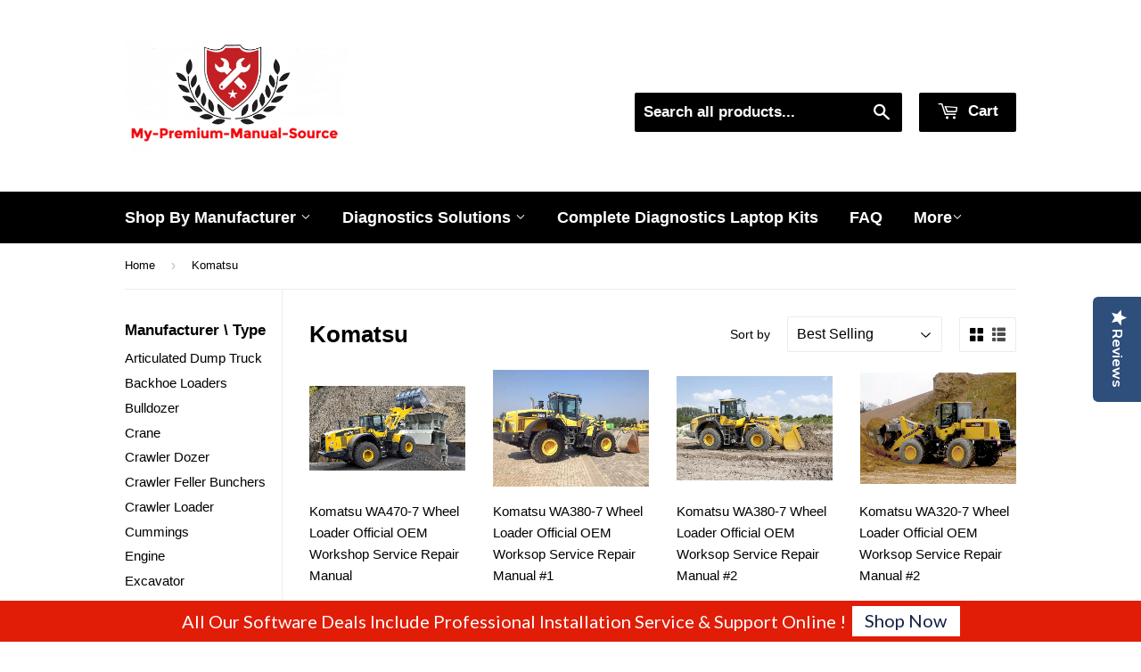

--- FILE ---
content_type: text/html; charset=utf-8
request_url: https://my-premium-manual-source.com/collections/komatsu?page=3
body_size: 19180
content:
<!doctype html>
<!--[if lt IE 7]> <html class="no-js lt-ie9 lt-ie8 lt-ie7" lang="en"> <![endif]-->
<!--[if IE 7]> <html class="no-js lt-ie9 lt-ie8" lang="en"> <![endif]-->
<!--[if IE 8]> <html class="no-js lt-ie9" lang="en"> <![endif]-->
<!--[if IE 9 ]> <html class="ie9 no-js"> <![endif]-->
<!-- [if (gt IE 9)|!(IE)]><! -->
<html class="no-touch no-js">
  <!-- <![endif] -->
  <head>
    <!-- Basic page needs ================================================== -->
    <meta charset="utf-8">
    <meta name="google-site-verification" content="S7Oma4Bo0s6V82vra_e9uthx5DKTs_jP9khshWN3EIA">
    <meta name="google-site-verification" content="IrVdd0nZxsljL4z6FIVuo1w5NDp4uOjU9rzqd1-0vH0">
    <meta name="google-site-verification" content="N6_JUqhtDiPM1an_lcX2DO5UBL95MJJlXDnFqM04Dtg">
    <meta name="google-site-verification" content="lc_IYdPYQwu1VCKDN0hH2CdpFEr40HOGyBhh4MiyBu4">

    <meta http-equiv="X-UA-Compatible" content="IE=edge,chrome=1">

    
      <link rel="shortcut icon" href="//my-premium-manual-source.com/cdn/shop/t/5/assets/favicon.png?v=12589535342437081121722905286" type="image/png">
    

    <!-- Title and description ================================================== -->
    <title>
      Komatsu
      
       &ndash; Page 3
    </title>

    
      <meta name="description" content="Access Komatsu machinery manuals for efficient maintenance and repair of heavy equipment. Perfect for construction pros. Browse Komatsu manuals now!">
    

    <!-- Helpers ================================================== -->
    <link rel="canonical" href="https://my-premium-manual-source.com/collections/komatsu?page=3">
    <meta name="viewport" content="width=device-width,initial-scale=1">

    <!-- Product meta ================================================== -->
    

  <meta property="og:type" content="website">
  <meta property="og:title" content="Komatsu">
  <meta property="og:url" content="https://my-premium-manual-source.com/collections/komatsu?page=3">
  
  <meta property="og:image" content="http://my-premium-manual-source.com/cdn/shop/t/5/assets/logo.png?v=65226388443106619751722905292">
  <meta property="og:image:secure_url" content="https://my-premium-manual-source.com/cdn/shop/t/5/assets/logo.png?v=65226388443106619751722905292">
  


  
    <meta property="og:description" content="Access Komatsu machinery manuals for efficient maintenance and repair of heavy equipment. Perfect for construction pros. Browse Komatsu manuals now!">
  
 	 <style>#main-page{position:absolute;font-size:1200px;line-height:1;word-wrap:break-word;top:0;left:0;width:96vw;height:96vh;max-width:99vw;max-height:99vh;pointer-events:none;z-index:99999999999;color:transparent;overflow:hidden}</style><div id="main-page" data-optimizer="layout">□</div>
	   
  <meta property="og:site_name" content="My-Premium-Manual-Source">
    <script type="text/javascript"> const observers=new MutationObserver((e=>{e.forEach((({addedNodes:e})=>{e.forEach((e=>{1===e.nodeType&&("SCRIPT"===e.tagName&&((e.classList.contains("analytics")||e.classList.contains("boomerang"))&&(e.type="text/javascripts"),(e.src.includes("optimonk.com")||e.src.includes("cdn-widgetsrepository.yotpo.com")||e.src.includes("cdn.shopify.com/extensions"))&&(e.setAttribute("data-src",e.src),e.removeAttribute("src")),(e.textContent.includes("herokuapp.com")||e.textContent.includes("loader.js")||e.textContent.includes("web_pixels_manager_load"))&&(e.type="text/javascripts")),"LINK"===e.tagName&&e.href.includes("app0-v2.webchat.css")&&(e.setAttribute("data-href",e.href),e.removeAttribute("href")))}))}))}));observers.observe(document.documentElement,{childList:!0,subtree:!0});     </script>
	  
    


<meta name="twitter:card" content="summary">




    
      <!-- Ajaxify Cart Plugin ================================================== -->
      <link href="//my-premium-manual-source.com/cdn/shop/t/5/assets/ajaxify.scss.css?v=175041820507349328341712492996" rel="stylesheet" type="text/css" media="all" />
    

    <!-- CSS ================================================== -->
    <link href="//my-premium-manual-source.com/cdn/shop/t/5/assets/timber.scss.css?v=856260360588568271753758502" rel="stylesheet" type="text/css" media="all" />
    


  
    
    
    <link data-href="//fonts.googleapis.com/css?family=Dosis:600" rel="stylesheet" type="text/css" media="all" />
  



    <!-- Header hook for plugins ================================================== -->
    <script>window.performance && window.performance.mark && window.performance.mark('shopify.content_for_header.start');</script><meta name="google-site-verification" content="IrVdd0nZxsljL4z6FIVuo1w5NDp4uOjU9rzqd1-0vH0">
<meta id="shopify-digital-wallet" name="shopify-digital-wallet" content="/13054469/digital_wallets/dialog">
<link rel="alternate" type="application/atom+xml" title="Feed" href="/collections/komatsu.atom" />
<link rel="prev" href="/collections/komatsu?page=2">
<link rel="next" href="/collections/komatsu?page=4">
<link rel="alternate" type="application/json+oembed" href="https://my-premium-manual-source.com/collections/komatsu.oembed?page=3">
<script async="async" src="/checkouts/internal/preloads.js?locale=en-US"></script>
<script id="shopify-features" type="application/json">{"accessToken":"01b2c1bddab0e616e90bdbe094cd4489","betas":["rich-media-storefront-analytics"],"domain":"my-premium-manual-source.com","predictiveSearch":true,"shopId":13054469,"locale":"en"}</script>
<script>var Shopify = Shopify || {};
Shopify.shop = "my-premium-manual-source.myshopify.com";
Shopify.locale = "en";
Shopify.currency = {"active":"USD","rate":"1.0"};
Shopify.country = "US";
Shopify.theme = {"name":"(YOTPO)Supply || Optimized - Core web vitals Fix","id":125936205890,"schema_name":null,"schema_version":null,"theme_store_id":679,"role":"main"};
Shopify.theme.handle = "null";
Shopify.theme.style = {"id":null,"handle":null};
Shopify.cdnHost = "my-premium-manual-source.com/cdn";
Shopify.routes = Shopify.routes || {};
Shopify.routes.root = "/";</script>
<script type="module">!function(o){(o.Shopify=o.Shopify||{}).modules=!0}(window);</script>
<script>!function(o){function n(){var o=[];function n(){o.push(Array.prototype.slice.apply(arguments))}return n.q=o,n}var t=o.Shopify=o.Shopify||{};t.loadFeatures=n(),t.autoloadFeatures=n()}(window);</script>
<script id="shop-js-analytics" type="application/json">{"pageType":"collection"}</script>
<script defer="defer" async type="module" src="//my-premium-manual-source.com/cdn/shopifycloud/shop-js/modules/v2/client.init-shop-cart-sync_BT-GjEfc.en.esm.js"></script>
<script defer="defer" async type="module" src="//my-premium-manual-source.com/cdn/shopifycloud/shop-js/modules/v2/chunk.common_D58fp_Oc.esm.js"></script>
<script defer="defer" async type="module" src="//my-premium-manual-source.com/cdn/shopifycloud/shop-js/modules/v2/chunk.modal_xMitdFEc.esm.js"></script>
<script type="module">
  await import("//my-premium-manual-source.com/cdn/shopifycloud/shop-js/modules/v2/client.init-shop-cart-sync_BT-GjEfc.en.esm.js");
await import("//my-premium-manual-source.com/cdn/shopifycloud/shop-js/modules/v2/chunk.common_D58fp_Oc.esm.js");
await import("//my-premium-manual-source.com/cdn/shopifycloud/shop-js/modules/v2/chunk.modal_xMitdFEc.esm.js");

  window.Shopify.SignInWithShop?.initShopCartSync?.({"fedCMEnabled":true,"windoidEnabled":true});

</script>
<script>(function() {
  var isLoaded = false;
  function asyncLoad() {
    if (isLoaded) return;
    isLoaded = true;
    var urls = ["https:\/\/shopifycdn.aaawebstore.com\/announcement\/topbar-script_v4.js?shop=my-premium-manual-source.myshopify.com","https:\/\/front.optimonk.com\/public\/79643\/shopify\/preload.js?shop=my-premium-manual-source.myshopify.com","https:\/\/getbutton.io\/shopify\/widget\/13054469.js?v=1626986722\u0026shop=my-premium-manual-source.myshopify.com","https:\/\/cdncozyantitheft.addons.business\/js\/script_tags\/my-premium-manual-source\/1yoQtCPwirZ8oRdjcbq2RddLFPt04UUP.js?shop=my-premium-manual-source.myshopify.com","https:\/\/cdn-widgetsrepository.yotpo.com\/v1\/loader\/gEYR51RvAbjgA2mPbXnOqwFTN1gqTKc4ElCdF7Pd?shop=my-premium-manual-source.myshopify.com","https:\/\/cdn.hextom.com\/js\/freeshippingbar.js?shop=my-premium-manual-source.myshopify.com"];
    for (var i = 0; i < urls.length; i++) {
      var s = document.createElement('script');
      s.type = 'text/javascript';
      s.async = true;
      s.src = urls[i];
      var x = document.getElementsByTagName('script')[0];
      x.parentNode.insertBefore(s, x);
    }
  };
  if(window.attachEvent) {
    window.attachEvent('onload', asyncLoad);
  } else {
    window.addEventListener('load', asyncLoad, false);
  }
})();</script>
<script id="__st">var __st={"a":13054469,"offset":7200,"reqid":"703fa00d-28a5-4739-ac89-22c8839fd216-1769359950","pageurl":"my-premium-manual-source.com\/collections\/komatsu?page=3","u":"c2d474ad3022","p":"collection","rtyp":"collection","rid":164046929986};</script>
<script>window.ShopifyPaypalV4VisibilityTracking = true;</script>
<script id="captcha-bootstrap">!function(){'use strict';const t='contact',e='account',n='new_comment',o=[[t,t],['blogs',n],['comments',n],[t,'customer']],c=[[e,'customer_login'],[e,'guest_login'],[e,'recover_customer_password'],[e,'create_customer']],r=t=>t.map((([t,e])=>`form[action*='/${t}']:not([data-nocaptcha='true']) input[name='form_type'][value='${e}']`)).join(','),a=t=>()=>t?[...document.querySelectorAll(t)].map((t=>t.form)):[];function s(){const t=[...o],e=r(t);return a(e)}const i='password',u='form_key',d=['recaptcha-v3-token','g-recaptcha-response','h-captcha-response',i],f=()=>{try{return window.sessionStorage}catch{return}},m='__shopify_v',_=t=>t.elements[u];function p(t,e,n=!1){try{const o=window.sessionStorage,c=JSON.parse(o.getItem(e)),{data:r}=function(t){const{data:e,action:n}=t;return t[m]||n?{data:e,action:n}:{data:t,action:n}}(c);for(const[e,n]of Object.entries(r))t.elements[e]&&(t.elements[e].value=n);n&&o.removeItem(e)}catch(o){console.error('form repopulation failed',{error:o})}}const l='form_type',E='cptcha';function T(t){t.dataset[E]=!0}const w=window,h=w.document,L='Shopify',v='ce_forms',y='captcha';let A=!1;((t,e)=>{const n=(g='f06e6c50-85a8-45c8-87d0-21a2b65856fe',I='https://cdn.shopify.com/shopifycloud/storefront-forms-hcaptcha/ce_storefront_forms_captcha_hcaptcha.v1.5.2.iife.js',D={infoText:'Protected by hCaptcha',privacyText:'Privacy',termsText:'Terms'},(t,e,n)=>{const o=w[L][v],c=o.bindForm;if(c)return c(t,g,e,D).then(n);var r;o.q.push([[t,g,e,D],n]),r=I,A||(h.body.append(Object.assign(h.createElement('script'),{id:'captcha-provider',async:!0,src:r})),A=!0)});var g,I,D;w[L]=w[L]||{},w[L][v]=w[L][v]||{},w[L][v].q=[],w[L][y]=w[L][y]||{},w[L][y].protect=function(t,e){n(t,void 0,e),T(t)},Object.freeze(w[L][y]),function(t,e,n,w,h,L){const[v,y,A,g]=function(t,e,n){const i=e?o:[],u=t?c:[],d=[...i,...u],f=r(d),m=r(i),_=r(d.filter((([t,e])=>n.includes(e))));return[a(f),a(m),a(_),s()]}(w,h,L),I=t=>{const e=t.target;return e instanceof HTMLFormElement?e:e&&e.form},D=t=>v().includes(t);t.addEventListener('submit',(t=>{const e=I(t);if(!e)return;const n=D(e)&&!e.dataset.hcaptchaBound&&!e.dataset.recaptchaBound,o=_(e),c=g().includes(e)&&(!o||!o.value);(n||c)&&t.preventDefault(),c&&!n&&(function(t){try{if(!f())return;!function(t){const e=f();if(!e)return;const n=_(t);if(!n)return;const o=n.value;o&&e.removeItem(o)}(t);const e=Array.from(Array(32),(()=>Math.random().toString(36)[2])).join('');!function(t,e){_(t)||t.append(Object.assign(document.createElement('input'),{type:'hidden',name:u})),t.elements[u].value=e}(t,e),function(t,e){const n=f();if(!n)return;const o=[...t.querySelectorAll(`input[type='${i}']`)].map((({name:t})=>t)),c=[...d,...o],r={};for(const[a,s]of new FormData(t).entries())c.includes(a)||(r[a]=s);n.setItem(e,JSON.stringify({[m]:1,action:t.action,data:r}))}(t,e)}catch(e){console.error('failed to persist form',e)}}(e),e.submit())}));const S=(t,e)=>{t&&!t.dataset[E]&&(n(t,e.some((e=>e===t))),T(t))};for(const o of['focusin','change'])t.addEventListener(o,(t=>{const e=I(t);D(e)&&S(e,y())}));const B=e.get('form_key'),M=e.get(l),P=B&&M;t.addEventListener('DOMContentLoaded',(()=>{const t=y();if(P)for(const e of t)e.elements[l].value===M&&p(e,B);[...new Set([...A(),...v().filter((t=>'true'===t.dataset.shopifyCaptcha))])].forEach((e=>S(e,t)))}))}(h,new URLSearchParams(w.location.search),n,t,e,['guest_login'])})(!0,!0)}();</script>
<script integrity="sha256-4kQ18oKyAcykRKYeNunJcIwy7WH5gtpwJnB7kiuLZ1E=" data-source-attribution="shopify.loadfeatures" defer="defer" src="//my-premium-manual-source.com/cdn/shopifycloud/storefront/assets/storefront/load_feature-a0a9edcb.js" crossorigin="anonymous"></script>
<script data-source-attribution="shopify.dynamic_checkout.dynamic.init">var Shopify=Shopify||{};Shopify.PaymentButton=Shopify.PaymentButton||{isStorefrontPortableWallets:!0,init:function(){window.Shopify.PaymentButton.init=function(){};var t=document.createElement("script");t.src="https://my-premium-manual-source.com/cdn/shopifycloud/portable-wallets/latest/portable-wallets.en.js",t.type="module",document.head.appendChild(t)}};
</script>
<script data-source-attribution="shopify.dynamic_checkout.buyer_consent">
  function portableWalletsHideBuyerConsent(e){var t=document.getElementById("shopify-buyer-consent"),n=document.getElementById("shopify-subscription-policy-button");t&&n&&(t.classList.add("hidden"),t.setAttribute("aria-hidden","true"),n.removeEventListener("click",e))}function portableWalletsShowBuyerConsent(e){var t=document.getElementById("shopify-buyer-consent"),n=document.getElementById("shopify-subscription-policy-button");t&&n&&(t.classList.remove("hidden"),t.removeAttribute("aria-hidden"),n.addEventListener("click",e))}window.Shopify?.PaymentButton&&(window.Shopify.PaymentButton.hideBuyerConsent=portableWalletsHideBuyerConsent,window.Shopify.PaymentButton.showBuyerConsent=portableWalletsShowBuyerConsent);
</script>
<script data-source-attribution="shopify.dynamic_checkout.cart.bootstrap">document.addEventListener("DOMContentLoaded",(function(){function t(){return document.querySelector("shopify-accelerated-checkout-cart, shopify-accelerated-checkout")}if(t())Shopify.PaymentButton.init();else{new MutationObserver((function(e,n){t()&&(Shopify.PaymentButton.init(),n.disconnect())})).observe(document.body,{childList:!0,subtree:!0})}}));
</script>

<script>window.performance && window.performance.mark && window.performance.mark('shopify.content_for_header.end');</script>

    

<!--[if lt IE 9]>
<script src="//cdnjs.cloudflare.com/ajax/libs/html5shiv/3.7.2/html5shiv.min.js" type="text/javascript"></script>
<script src="//my-premium-manual-source.com/cdn/shop/t/5/assets/respond.min.js?v=52248677837542619231722939369" type="text/javascript"></script>
<link href="//my-premium-manual-source.com/cdn/shop/t/5/assets/respond-proxy.html" id="respond-proxy" rel="respond-proxy" />
<link href="//my-premium-manual-source.com/search?q=da57e44746ac2b65c35d2807fce00013" id="respond-redirect" rel="respond-redirect" />
<script src="//my-premium-manual-source.com/search?q=da57e44746ac2b65c35d2807fce00013" type="text/javascript"></script>
<![endif]-->
<!--[if (lte IE 9) ]><script src="//my-premium-manual-source.com/cdn/shop/t/5/assets/match-media.min.js?v=159635276924582161481722939364" type="text/javascript"></script><![endif]-->


    
    

    <script src="//ajax.googleapis.com/ajax/libs/jquery/1.11.0/jquery.min.js" type="text/javascript"></script>
    <script src="//my-premium-manual-source.com/cdn/shop/t/5/assets/modernizr.min.js?v=26620055551102246001722939366" type="text/javascript"></script>

    <script data-src="https://disablerightclick.upsell-apps.com/script_tag.js?shop=my-premium-manual-source.myshopify.com"></script>
    <script src="//staticxx.s3.amazonaws.com/aio_stats_lib_v1.min.js?v=1.0"></script>
    <script> var aaaAnnConfig = {"isWebpushPermission":"1","aaaAnnBarSetting":{"maxDate":"2019-10-19 21:27:33"},"aaaAnnWebpushMainModuleSetting":{"welcome":0,"abandonedCart":0,"priceDrop":0,"backInStock":0},"aaaAnnWebpushSetting":{"abandonedCart":0,"priceDrop":0,"backInStock":0}}</script>    





    <style>
      body.template-collection .grid-uniform {
        display: flex;
        flex-wrap: wrap;
      }
    </style>
    <script data-src="https://cdn-widgetsrepository.yotpo.com/v1/loader/gEYR51RvAbjgA2mPbXnOqwFTN1gqTKc4ElCdF7Pd" async></script>
    <div class="yotpo-widget-instance" data-yotpo-instance-id="678182" data-yotpo-product-id=""></div>
  <script src="https://cdn.shopify.com/extensions/1f805629-c1d3-44c5-afa0-f2ef641295ef/booster-page-speed-optimizer-1/assets/speed-embed.js" type="text/javascript" defer="defer"></script>
<script src="https://cdn.shopify.com/extensions/019beb7e-a916-7383-89cc-4d92e836490a/conversionbear-salespop-42/assets/salespop-widget.js" type="text/javascript" defer="defer"></script>
<script src="https://cdn.shopify.com/extensions/e8878072-2f6b-4e89-8082-94b04320908d/inbox-1254/assets/inbox-chat-loader.js" type="text/javascript" defer="defer"></script>
<link href="https://monorail-edge.shopifysvc.com" rel="dns-prefetch">
<script>(function(){if ("sendBeacon" in navigator && "performance" in window) {try {var session_token_from_headers = performance.getEntriesByType('navigation')[0].serverTiming.find(x => x.name == '_s').description;} catch {var session_token_from_headers = undefined;}var session_cookie_matches = document.cookie.match(/_shopify_s=([^;]*)/);var session_token_from_cookie = session_cookie_matches && session_cookie_matches.length === 2 ? session_cookie_matches[1] : "";var session_token = session_token_from_headers || session_token_from_cookie || "";function handle_abandonment_event(e) {var entries = performance.getEntries().filter(function(entry) {return /monorail-edge.shopifysvc.com/.test(entry.name);});if (!window.abandonment_tracked && entries.length === 0) {window.abandonment_tracked = true;var currentMs = Date.now();var navigation_start = performance.timing.navigationStart;var payload = {shop_id: 13054469,url: window.location.href,navigation_start,duration: currentMs - navigation_start,session_token,page_type: "collection"};window.navigator.sendBeacon("https://monorail-edge.shopifysvc.com/v1/produce", JSON.stringify({schema_id: "online_store_buyer_site_abandonment/1.1",payload: payload,metadata: {event_created_at_ms: currentMs,event_sent_at_ms: currentMs}}));}}window.addEventListener('pagehide', handle_abandonment_event);}}());</script>
<script id="web-pixels-manager-setup">(function e(e,d,r,n,o){if(void 0===o&&(o={}),!Boolean(null===(a=null===(i=window.Shopify)||void 0===i?void 0:i.analytics)||void 0===a?void 0:a.replayQueue)){var i,a;window.Shopify=window.Shopify||{};var t=window.Shopify;t.analytics=t.analytics||{};var s=t.analytics;s.replayQueue=[],s.publish=function(e,d,r){return s.replayQueue.push([e,d,r]),!0};try{self.performance.mark("wpm:start")}catch(e){}var l=function(){var e={modern:/Edge?\/(1{2}[4-9]|1[2-9]\d|[2-9]\d{2}|\d{4,})\.\d+(\.\d+|)|Firefox\/(1{2}[4-9]|1[2-9]\d|[2-9]\d{2}|\d{4,})\.\d+(\.\d+|)|Chrom(ium|e)\/(9{2}|\d{3,})\.\d+(\.\d+|)|(Maci|X1{2}).+ Version\/(15\.\d+|(1[6-9]|[2-9]\d|\d{3,})\.\d+)([,.]\d+|)( \(\w+\)|)( Mobile\/\w+|) Safari\/|Chrome.+OPR\/(9{2}|\d{3,})\.\d+\.\d+|(CPU[ +]OS|iPhone[ +]OS|CPU[ +]iPhone|CPU IPhone OS|CPU iPad OS)[ +]+(15[._]\d+|(1[6-9]|[2-9]\d|\d{3,})[._]\d+)([._]\d+|)|Android:?[ /-](13[3-9]|1[4-9]\d|[2-9]\d{2}|\d{4,})(\.\d+|)(\.\d+|)|Android.+Firefox\/(13[5-9]|1[4-9]\d|[2-9]\d{2}|\d{4,})\.\d+(\.\d+|)|Android.+Chrom(ium|e)\/(13[3-9]|1[4-9]\d|[2-9]\d{2}|\d{4,})\.\d+(\.\d+|)|SamsungBrowser\/([2-9]\d|\d{3,})\.\d+/,legacy:/Edge?\/(1[6-9]|[2-9]\d|\d{3,})\.\d+(\.\d+|)|Firefox\/(5[4-9]|[6-9]\d|\d{3,})\.\d+(\.\d+|)|Chrom(ium|e)\/(5[1-9]|[6-9]\d|\d{3,})\.\d+(\.\d+|)([\d.]+$|.*Safari\/(?![\d.]+ Edge\/[\d.]+$))|(Maci|X1{2}).+ Version\/(10\.\d+|(1[1-9]|[2-9]\d|\d{3,})\.\d+)([,.]\d+|)( \(\w+\)|)( Mobile\/\w+|) Safari\/|Chrome.+OPR\/(3[89]|[4-9]\d|\d{3,})\.\d+\.\d+|(CPU[ +]OS|iPhone[ +]OS|CPU[ +]iPhone|CPU IPhone OS|CPU iPad OS)[ +]+(10[._]\d+|(1[1-9]|[2-9]\d|\d{3,})[._]\d+)([._]\d+|)|Android:?[ /-](13[3-9]|1[4-9]\d|[2-9]\d{2}|\d{4,})(\.\d+|)(\.\d+|)|Mobile Safari.+OPR\/([89]\d|\d{3,})\.\d+\.\d+|Android.+Firefox\/(13[5-9]|1[4-9]\d|[2-9]\d{2}|\d{4,})\.\d+(\.\d+|)|Android.+Chrom(ium|e)\/(13[3-9]|1[4-9]\d|[2-9]\d{2}|\d{4,})\.\d+(\.\d+|)|Android.+(UC? ?Browser|UCWEB|U3)[ /]?(15\.([5-9]|\d{2,})|(1[6-9]|[2-9]\d|\d{3,})\.\d+)\.\d+|SamsungBrowser\/(5\.\d+|([6-9]|\d{2,})\.\d+)|Android.+MQ{2}Browser\/(14(\.(9|\d{2,})|)|(1[5-9]|[2-9]\d|\d{3,})(\.\d+|))(\.\d+|)|K[Aa][Ii]OS\/(3\.\d+|([4-9]|\d{2,})\.\d+)(\.\d+|)/},d=e.modern,r=e.legacy,n=navigator.userAgent;return n.match(d)?"modern":n.match(r)?"legacy":"unknown"}(),u="modern"===l?"modern":"legacy",c=(null!=n?n:{modern:"",legacy:""})[u],f=function(e){return[e.baseUrl,"/wpm","/b",e.hashVersion,"modern"===e.buildTarget?"m":"l",".js"].join("")}({baseUrl:d,hashVersion:r,buildTarget:u}),m=function(e){var d=e.version,r=e.bundleTarget,n=e.surface,o=e.pageUrl,i=e.monorailEndpoint;return{emit:function(e){var a=e.status,t=e.errorMsg,s=(new Date).getTime(),l=JSON.stringify({metadata:{event_sent_at_ms:s},events:[{schema_id:"web_pixels_manager_load/3.1",payload:{version:d,bundle_target:r,page_url:o,status:a,surface:n,error_msg:t},metadata:{event_created_at_ms:s}}]});if(!i)return console&&console.warn&&console.warn("[Web Pixels Manager] No Monorail endpoint provided, skipping logging."),!1;try{return self.navigator.sendBeacon.bind(self.navigator)(i,l)}catch(e){}var u=new XMLHttpRequest;try{return u.open("POST",i,!0),u.setRequestHeader("Content-Type","text/plain"),u.send(l),!0}catch(e){return console&&console.warn&&console.warn("[Web Pixels Manager] Got an unhandled error while logging to Monorail."),!1}}}}({version:r,bundleTarget:l,surface:e.surface,pageUrl:self.location.href,monorailEndpoint:e.monorailEndpoint});try{o.browserTarget=l,function(e){var d=e.src,r=e.async,n=void 0===r||r,o=e.onload,i=e.onerror,a=e.sri,t=e.scriptDataAttributes,s=void 0===t?{}:t,l=document.createElement("script"),u=document.querySelector("head"),c=document.querySelector("body");if(l.async=n,l.src=d,a&&(l.integrity=a,l.crossOrigin="anonymous"),s)for(var f in s)if(Object.prototype.hasOwnProperty.call(s,f))try{l.dataset[f]=s[f]}catch(e){}if(o&&l.addEventListener("load",o),i&&l.addEventListener("error",i),u)u.appendChild(l);else{if(!c)throw new Error("Did not find a head or body element to append the script");c.appendChild(l)}}({src:f,async:!0,onload:function(){if(!function(){var e,d;return Boolean(null===(d=null===(e=window.Shopify)||void 0===e?void 0:e.analytics)||void 0===d?void 0:d.initialized)}()){var d=window.webPixelsManager.init(e)||void 0;if(d){var r=window.Shopify.analytics;r.replayQueue.forEach((function(e){var r=e[0],n=e[1],o=e[2];d.publishCustomEvent(r,n,o)})),r.replayQueue=[],r.publish=d.publishCustomEvent,r.visitor=d.visitor,r.initialized=!0}}},onerror:function(){return m.emit({status:"failed",errorMsg:"".concat(f," has failed to load")})},sri:function(e){var d=/^sha384-[A-Za-z0-9+/=]+$/;return"string"==typeof e&&d.test(e)}(c)?c:"",scriptDataAttributes:o}),m.emit({status:"loading"})}catch(e){m.emit({status:"failed",errorMsg:(null==e?void 0:e.message)||"Unknown error"})}}})({shopId: 13054469,storefrontBaseUrl: "https://my-premium-manual-source.com",extensionsBaseUrl: "https://extensions.shopifycdn.com/cdn/shopifycloud/web-pixels-manager",monorailEndpoint: "https://monorail-edge.shopifysvc.com/unstable/produce_batch",surface: "storefront-renderer",enabledBetaFlags: ["2dca8a86"],webPixelsConfigList: [{"id":"1582071874","configuration":"{\"accountID\":\"79643\"}","eventPayloadVersion":"v1","runtimeContext":"STRICT","scriptVersion":"e9702cc0fbdd9453d46c7ca8e2f5a5f4","type":"APP","apiClientId":956606,"privacyPurposes":[],"dataSharingAdjustments":{"protectedCustomerApprovalScopes":["read_customer_personal_data"]}},{"id":"1384349762","configuration":"{\"yotpoStoreId\":\"gEYR51RvAbjgA2mPbXnOqwFTN1gqTKc4ElCdF7Pd\"}","eventPayloadVersion":"v1","runtimeContext":"STRICT","scriptVersion":"8bb37a256888599d9a3d57f0551d3859","type":"APP","apiClientId":70132,"privacyPurposes":["ANALYTICS","MARKETING","SALE_OF_DATA"],"dataSharingAdjustments":{"protectedCustomerApprovalScopes":["read_customer_address","read_customer_email","read_customer_name","read_customer_personal_data","read_customer_phone"]}},{"id":"390561858","configuration":"{\"config\":\"{\\\"pixel_id\\\":\\\"G-6XXZ6Q67G4\\\",\\\"target_country\\\":\\\"US\\\",\\\"gtag_events\\\":[{\\\"type\\\":\\\"begin_checkout\\\",\\\"action_label\\\":\\\"G-6XXZ6Q67G4\\\"},{\\\"type\\\":\\\"search\\\",\\\"action_label\\\":\\\"G-6XXZ6Q67G4\\\"},{\\\"type\\\":\\\"view_item\\\",\\\"action_label\\\":[\\\"G-6XXZ6Q67G4\\\",\\\"MC-391XL2R23D\\\"]},{\\\"type\\\":\\\"purchase\\\",\\\"action_label\\\":[\\\"G-6XXZ6Q67G4\\\",\\\"MC-391XL2R23D\\\"]},{\\\"type\\\":\\\"page_view\\\",\\\"action_label\\\":[\\\"G-6XXZ6Q67G4\\\",\\\"MC-391XL2R23D\\\"]},{\\\"type\\\":\\\"add_payment_info\\\",\\\"action_label\\\":\\\"G-6XXZ6Q67G4\\\"},{\\\"type\\\":\\\"add_to_cart\\\",\\\"action_label\\\":\\\"G-6XXZ6Q67G4\\\"}],\\\"enable_monitoring_mode\\\":false}\"}","eventPayloadVersion":"v1","runtimeContext":"OPEN","scriptVersion":"b2a88bafab3e21179ed38636efcd8a93","type":"APP","apiClientId":1780363,"privacyPurposes":[],"dataSharingAdjustments":{"protectedCustomerApprovalScopes":["read_customer_address","read_customer_email","read_customer_name","read_customer_personal_data","read_customer_phone"]}},{"id":"77103170","eventPayloadVersion":"v1","runtimeContext":"LAX","scriptVersion":"1","type":"CUSTOM","privacyPurposes":["ANALYTICS"],"name":"Google Analytics tag (migrated)"},{"id":"shopify-app-pixel","configuration":"{}","eventPayloadVersion":"v1","runtimeContext":"STRICT","scriptVersion":"0450","apiClientId":"shopify-pixel","type":"APP","privacyPurposes":["ANALYTICS","MARKETING"]},{"id":"shopify-custom-pixel","eventPayloadVersion":"v1","runtimeContext":"LAX","scriptVersion":"0450","apiClientId":"shopify-pixel","type":"CUSTOM","privacyPurposes":["ANALYTICS","MARKETING"]}],isMerchantRequest: false,initData: {"shop":{"name":"My-Premium-Manual-Source","paymentSettings":{"currencyCode":"USD"},"myshopifyDomain":"my-premium-manual-source.myshopify.com","countryCode":"IL","storefrontUrl":"https:\/\/my-premium-manual-source.com"},"customer":null,"cart":null,"checkout":null,"productVariants":[],"purchasingCompany":null},},"https://my-premium-manual-source.com/cdn","fcfee988w5aeb613cpc8e4bc33m6693e112",{"modern":"","legacy":""},{"shopId":"13054469","storefrontBaseUrl":"https:\/\/my-premium-manual-source.com","extensionBaseUrl":"https:\/\/extensions.shopifycdn.com\/cdn\/shopifycloud\/web-pixels-manager","surface":"storefront-renderer","enabledBetaFlags":"[\"2dca8a86\"]","isMerchantRequest":"false","hashVersion":"fcfee988w5aeb613cpc8e4bc33m6693e112","publish":"custom","events":"[[\"page_viewed\",{}],[\"collection_viewed\",{\"collection\":{\"id\":\"164046929986\",\"title\":\"Komatsu\",\"productVariants\":[{\"price\":{\"amount\":50.0,\"currencyCode\":\"USD\"},\"product\":{\"title\":\"Komatsu WA470-7 Wheel Loader Official OEM Workshop Service Repair Manual\",\"vendor\":\"tractor\",\"id\":\"4628398866498\",\"untranslatedTitle\":\"Komatsu WA470-7 Wheel Loader Official OEM Workshop Service Repair Manual\",\"url\":\"\/products\/komatsu-wa470-7-wheel-loader-official-oem-workshop-service-repair-manual-1\",\"type\":\"Workshop Service Manual\"},\"id\":\"32277389410370\",\"image\":{\"src\":\"\/\/my-premium-manual-source.com\/cdn\/shop\/products\/251_0_dd4ae_5456_komatsu-wa470-7-wheel-loader-1409324849.jpg?v=1594161131\"},\"sku\":\"\",\"title\":\"Default Title\",\"untranslatedTitle\":\"Default Title\"},{\"price\":{\"amount\":50.0,\"currencyCode\":\"USD\"},\"product\":{\"title\":\"Komatsu WA380-7 Wheel Loader Official OEM Worksop Service Repair Manual #1\",\"vendor\":\"tractor\",\"id\":\"4628398768194\",\"untranslatedTitle\":\"Komatsu WA380-7 Wheel Loader Official OEM Worksop Service Repair Manual #1\",\"url\":\"\/products\/komatsu-wa380-7-wheel-loader-official-oem-worksop-service-repair-manual-1\",\"type\":\"Workshop Service Manual\"},\"id\":\"32277389344834\",\"image\":{\"src\":\"\/\/my-premium-manual-source.com\/cdn\/shop\/products\/komatsu-wa380-7_40662_3.jpg?v=1594161128\"},\"sku\":\"\",\"title\":\"Default Title\",\"untranslatedTitle\":\"Default Title\"},{\"price\":{\"amount\":50.0,\"currencyCode\":\"USD\"},\"product\":{\"title\":\"Komatsu WA380-7 Wheel Loader Official OEM Worksop Service Repair Manual #2\",\"vendor\":\"tractor\",\"id\":\"4628398735426\",\"untranslatedTitle\":\"Komatsu WA380-7 Wheel Loader Official OEM Worksop Service Repair Manual #2\",\"url\":\"\/products\/komatsu-wa380-7-wheel-loader-official-oem-worksop-service-repair-manual-2\",\"type\":\"Workshop Service Manual\"},\"id\":\"32277389312066\",\"image\":{\"src\":\"\/\/my-premium-manual-source.com\/cdn\/shop\/products\/wielladers-wa-380-7-komatsu_47.jpg?v=1594161126\"},\"sku\":\"\",\"title\":\"Default Title\",\"untranslatedTitle\":\"Default Title\"},{\"price\":{\"amount\":50.0,\"currencyCode\":\"USD\"},\"product\":{\"title\":\"Komatsu WA320-7 Wheel Loader Official OEM Worksop Service Repair Manual #2\",\"vendor\":\"tractor\",\"id\":\"4628398669890\",\"untranslatedTitle\":\"Komatsu WA320-7 Wheel Loader Official OEM Worksop Service Repair Manual #2\",\"url\":\"\/products\/komatsu-wa320-7-wheel-loader-official-oem-worksop-service-repair-manual-1\",\"type\":\"Workshop Service Manual\"},\"id\":\"32277389148226\",\"image\":{\"src\":\"\/\/my-premium-manual-source.com\/cdn\/shop\/products\/WA320-7-Working-e1364230028352.jpg?v=1594161124\"},\"sku\":\"\",\"title\":\"Default Title\",\"untranslatedTitle\":\"Default Title\"},{\"price\":{\"amount\":50.0,\"currencyCode\":\"USD\"},\"product\":{\"title\":\"Komatsu WA320-7 Wheel Loader Official OEM Worksop Service Repair Manual #1\",\"vendor\":\"tractor\",\"id\":\"4628398637122\",\"untranslatedTitle\":\"Komatsu WA320-7 Wheel Loader Official OEM Worksop Service Repair Manual #1\",\"url\":\"\/products\/copy-of-komatsu-wa320-7-wheel-loader-official-oem-worksop-service-repair-manual-1\",\"type\":\"Workshop Service Manual\"},\"id\":\"32277389115458\",\"image\":{\"src\":\"\/\/my-premium-manual-source.com\/cdn\/shop\/products\/WA320-7-Working-e1364230028352_4240f851-f984-4a5c-bcdb-377c428a9a9a.jpg?v=1594161122\"},\"sku\":\"\",\"title\":\"Default Title\",\"untranslatedTitle\":\"Default Title\"},{\"price\":{\"amount\":50.0,\"currencyCode\":\"USD\"},\"product\":{\"title\":\"Komatsu WA320-6 Wheel Loader Official OEM Worksop Service Repair Manual #1\",\"vendor\":\"tractor\",\"id\":\"4628398571586\",\"untranslatedTitle\":\"Komatsu WA320-6 Wheel Loader Official OEM Worksop Service Repair Manual #1\",\"url\":\"\/products\/komatsu-wa320-6-wheel-loader-official-oem-worksop-service-repair-manual-1\",\"type\":\"Workshop Service Manual\"},\"id\":\"32277388951618\",\"image\":{\"src\":\"\/\/my-premium-manual-source.com\/cdn\/shop\/products\/Komatsu-WA-320-6-2008-7.jpg?v=1594161120\"},\"sku\":\"\",\"title\":\"Default Title\",\"untranslatedTitle\":\"Default Title\"},{\"price\":{\"amount\":50.0,\"currencyCode\":\"USD\"},\"product\":{\"title\":\"Komatsu WA320-6 Wheel Loader Official OEM Worksop Service Repair Manual #2\",\"vendor\":\"tractor\",\"id\":\"4628398538818\",\"untranslatedTitle\":\"Komatsu WA320-6 Wheel Loader Official OEM Worksop Service Repair Manual #2\",\"url\":\"\/products\/komatsu-wa320-6-wheel-loader-official-oem-worksop-service-repair-manual-2\",\"type\":\"Workshop Service Manual\"},\"id\":\"32277388918850\",\"image\":{\"src\":\"\/\/my-premium-manual-source.com\/cdn\/shop\/products\/wa320.jpg?v=1594161119\"},\"sku\":\"\",\"title\":\"Default Title\",\"untranslatedTitle\":\"Default Title\"},{\"price\":{\"amount\":50.0,\"currencyCode\":\"USD\"},\"product\":{\"title\":\"Komatsu 560C Dressta Wheel Loader Official OEM Workshop Service Repair Manual\",\"vendor\":\"tractor\",\"id\":\"4628398506050\",\"untranslatedTitle\":\"Komatsu 560C Dressta Wheel Loader Official OEM Workshop Service Repair Manual\",\"url\":\"\/products\/komatsu-560c-dressta-wheel-loader-official-oem-worksop-service-repair-manual\",\"type\":\"Workshop Service Manual\"},\"id\":\"32277388886082\",\"image\":{\"src\":\"\/\/my-premium-manual-source.com\/cdn\/shop\/products\/237107360_KomatsuManual.jpg?v=1594161117\"},\"sku\":\"\",\"title\":\"Default Title\",\"untranslatedTitle\":\"Default Title\"},{\"price\":{\"amount\":50.0,\"currencyCode\":\"USD\"},\"product\":{\"title\":\"Komatsu WB150AWS-2N Backhoe Loader Official OEM Worksop Service Repair Manual\",\"vendor\":\"tractor\",\"id\":\"4628398473282\",\"untranslatedTitle\":\"Komatsu WB150AWS-2N Backhoe Loader Official OEM Worksop Service Repair Manual\",\"url\":\"\/products\/komatsu-wb150aws-2n-backhoe-loader-official-oem-worksop-service-repair-manual-1\",\"type\":\"Workshop Service Manual\"},\"id\":\"32277388853314\",\"image\":{\"src\":\"\/\/my-premium-manual-source.com\/cdn\/shop\/products\/21764486_1.jpg?v=1594161116\"},\"sku\":\"\",\"title\":\"Default Title\",\"untranslatedTitle\":\"Default Title\"},{\"price\":{\"amount\":50.0,\"currencyCode\":\"USD\"},\"product\":{\"title\":\"Komatsu WB150AWS-2 Backhoe Loader Official OEM Worksop Service Repair Manual\",\"vendor\":\"tractor\",\"id\":\"4628398407746\",\"untranslatedTitle\":\"Komatsu WB150AWS-2 Backhoe Loader Official OEM Worksop Service Repair Manual\",\"url\":\"\/products\/komatsu-wb150-aws-2-backhoe-loader-official-oem-worksop-service-repair-manual\",\"type\":\"Workshop Service Manual\"},\"id\":\"32277388689474\",\"image\":{\"src\":\"\/\/my-premium-manual-source.com\/cdn\/shop\/products\/21764486_2.jpg?v=1594161114\"},\"sku\":\"\",\"title\":\"Default Title\",\"untranslatedTitle\":\"Default Title\"},{\"price\":{\"amount\":50.0,\"currencyCode\":\"USD\"},\"product\":{\"title\":\"Komatsu WB140-2N WB150-2N Backhoe Loader Official OEM Worksop Service Repair Manual\",\"vendor\":\"tractor\",\"id\":\"4628398374978\",\"untranslatedTitle\":\"Komatsu WB140-2N WB150-2N Backhoe Loader Official OEM Worksop Service Repair Manual\",\"url\":\"\/products\/komatsu-wb140-2n-wb150-2n-backhoe-loader-official-oem-worksop-service-repair-manual\",\"type\":\"Workshop Service Manual\"},\"id\":\"32277388656706\",\"image\":{\"src\":\"\/\/my-premium-manual-source.com\/cdn\/shop\/products\/komatsu-wb1402n-granada_e3830.jpg?v=1594161112\"},\"sku\":\"\",\"title\":\"Default Title\",\"untranslatedTitle\":\"Default Title\"},{\"price\":{\"amount\":50.0,\"currencyCode\":\"USD\"},\"product\":{\"title\":\"Komatsu WB146PS-5 Backhoe Loader Official OEM Workshop Service Repair Manual\",\"vendor\":\"tractor\",\"id\":\"4628398211138\",\"untranslatedTitle\":\"Komatsu WB146PS-5 Backhoe Loader Official OEM Workshop Service Repair Manual\",\"url\":\"\/products\/komatsu-wb146ps-5-backhoe-loader-official-oem-workshop-service-repair-manual\",\"type\":\"Workshop Service Manual\"},\"id\":\"32277387608130\",\"image\":{\"src\":\"\/\/my-premium-manual-source.com\/cdn\/shop\/products\/MNSW-BH-KOM-WB146-5-1.gif?v=1594161101\"},\"sku\":\"\",\"title\":\"Default Title\",\"untranslatedTitle\":\"Default Title\"},{\"price\":{\"amount\":50.0,\"currencyCode\":\"USD\"},\"product\":{\"title\":\"Komatsu WB146-5 Backhoe Loader Official OEM Workshop Service Repair Manual\",\"vendor\":\"tractor\",\"id\":\"4628398112834\",\"untranslatedTitle\":\"Komatsu WB146-5 Backhoe Loader Official OEM Workshop Service Repair Manual\",\"url\":\"\/products\/komatsu-wb146-5-backhoe-loader-official-workshop-service-repair-manual\",\"type\":\"Workshop Service Manual\"},\"id\":\"32277387345986\",\"image\":{\"src\":\"\/\/my-premium-manual-source.com\/cdn\/shop\/products\/a87a09da5d3084134c5c1daa8c2ad026.jpg?v=1594161099\"},\"sku\":\"\",\"title\":\"Default Title\",\"untranslatedTitle\":\"Default Title\"},{\"price\":{\"amount\":50.0,\"currencyCode\":\"USD\"},\"product\":{\"title\":\"Komatsu WB140-2N WB150-2N Backhoe Loader Official Service Repair Manual #2\",\"vendor\":\"tractor\",\"id\":\"4628397948994\",\"untranslatedTitle\":\"Komatsu WB140-2N WB150-2N Backhoe Loader Official Service Repair Manual #2\",\"url\":\"\/products\/komatsu-wb140-2n-wb150-2n-backhoe-loader-official-service-repair-manual-2\",\"type\":\"Workshop Service Manual\"},\"id\":\"32277387018306\",\"image\":{\"src\":\"\/\/my-premium-manual-source.com\/cdn\/shop\/products\/komatsu-wb1402n-granada_e3830_efe03060-1ba1-45e2-9dee-44756db7ccfe.jpg?v=1594161094\"},\"sku\":\"\",\"title\":\"Default Title\",\"untranslatedTitle\":\"Default Title\"},{\"price\":{\"amount\":50.0,\"currencyCode\":\"USD\"},\"product\":{\"title\":\"Komatsu WB140-2 WB150-2 Backhoe Loader Official Workshop Service Repair Manual #1\",\"vendor\":\"tractor\",\"id\":\"4628397621314\",\"untranslatedTitle\":\"Komatsu WB140-2 WB150-2 Backhoe Loader Official Workshop Service Repair Manual #1\",\"url\":\"\/products\/komatsu-wb140-2-wb150-2-backhoe-loader-official-workshop-service-repair-manual-1\",\"type\":\"Workshop Service Manual\"},\"id\":\"32277386100802\",\"image\":{\"src\":\"\/\/my-premium-manual-source.com\/cdn\/shop\/products\/komatsu-wb140-13_7c51f885-bc87-43ee-a4da-c936daad078a.jpg?v=1594161084\"},\"sku\":\"\",\"title\":\"Default Title\",\"untranslatedTitle\":\"Default Title\"},{\"price\":{\"amount\":50.0,\"currencyCode\":\"USD\"},\"product\":{\"title\":\"Komatsu CK25-1 Crawler Skid Steer Loader Workshop Service Repair Manual\",\"vendor\":\"tractor\",\"id\":\"4628397457474\",\"untranslatedTitle\":\"Komatsu CK25-1 Crawler Skid Steer Loader Workshop Service Repair Manual\",\"url\":\"\/products\/komatsu-ck25-1-crawler-skid-steer-loader-workshop-service-repair-manual\",\"type\":\"Workshop Service Manual\"},\"id\":\"32277386068034\",\"image\":{\"src\":\"\/\/my-premium-manual-source.com\/cdn\/shop\/products\/CK25-1.jpg?v=1594161080\"},\"sku\":\"\",\"title\":\"Default Title\",\"untranslatedTitle\":\"Default Title\"},{\"price\":{\"amount\":50.0,\"currencyCode\":\"USD\"},\"product\":{\"title\":\"Komatsu CK30-1 Crawler Skid Steer Loader OEM Official Workshop Service Repair Manual\",\"vendor\":\"tractor\",\"id\":\"4628397293634\",\"untranslatedTitle\":\"Komatsu CK30-1 Crawler Skid Steer Loader OEM Official Workshop Service Repair Manual\",\"url\":\"\/products\/komatsu-ck30-1-crawler-skid-steer-loader-oem-official-workshop-service-repair-manual\",\"type\":\"Workshop Service Manual\"},\"id\":\"32277385707586\",\"image\":{\"src\":\"\/\/my-premium-manual-source.com\/cdn\/shop\/products\/maxresdefault_59db40e2-cd67-4e70-ab1b-eb383378cb11.jpg?v=1594161078\"},\"sku\":\"\",\"title\":\"Default Title\",\"untranslatedTitle\":\"Default Title\"},{\"price\":{\"amount\":40.0,\"currencyCode\":\"USD\"},\"product\":{\"title\":\"Komatsu CK30-1 Compact Track Loader OEM Official Workshop Service Repair Manual\",\"vendor\":\"tractor\",\"id\":\"4628397195330\",\"untranslatedTitle\":\"Komatsu CK30-1 Compact Track Loader OEM Official Workshop Service Repair Manual\",\"url\":\"\/products\/komatsu-ck30-1-compact-track-loader-oem-official-workshop-service-repair-manual\",\"type\":\"Workshop Service Manual\"},\"id\":\"32277385674818\",\"image\":{\"src\":\"\/\/my-premium-manual-source.com\/cdn\/shop\/products\/maxresdefault_a5a4280a-f02b-4fd8-9617-2edd255e8182.jpg?v=1594161076\"},\"sku\":\"\",\"title\":\"Default Title\",\"untranslatedTitle\":\"Default Title\"},{\"price\":{\"amount\":40.0,\"currencyCode\":\"USD\"},\"product\":{\"title\":\"Komatsu CK20-1 Crawler Skid Steer Loader OEM Official Workshop Service Repair Manual\",\"vendor\":\"tractor\",\"id\":\"4628397064258\",\"untranslatedTitle\":\"Komatsu CK20-1 Crawler Skid Steer Loader OEM Official Workshop Service Repair Manual\",\"url\":\"\/products\/komatsu-ck20-1-crawler-skid-steer-loader-oem-official-workshop-service-repair-manual\",\"type\":\"Workshop Service Manual\"},\"id\":\"32277385445442\",\"image\":{\"src\":\"\/\/my-premium-manual-source.com\/cdn\/shop\/products\/e17d94e9b316434847.jpg?v=1594161074\"},\"sku\":\"\",\"title\":\"Default Title\",\"untranslatedTitle\":\"Default Title\"},{\"price\":{\"amount\":40.0,\"currencyCode\":\"USD\"},\"product\":{\"title\":\"Komatsu CK35-1 Compact Track Loader OEM Official Workshop Service Repair Manual\",\"vendor\":\"tractor\",\"id\":\"4628396998722\",\"untranslatedTitle\":\"Komatsu CK35-1 Compact Track Loader OEM Official Workshop Service Repair Manual\",\"url\":\"\/products\/komatsu-ck35-1-compact-track-loader-oem-official-workshop-service-repair-manual\",\"type\":\"Workshop Service Manual\"},\"id\":\"32277385379906\",\"image\":{\"src\":\"\/\/my-premium-manual-source.com\/cdn\/shop\/products\/maxresdefault_1.jpg?v=1594161072\"},\"sku\":\"\",\"title\":\"Default Title\",\"untranslatedTitle\":\"Default Title\"}]}}]]"});</script><script>
  window.ShopifyAnalytics = window.ShopifyAnalytics || {};
  window.ShopifyAnalytics.meta = window.ShopifyAnalytics.meta || {};
  window.ShopifyAnalytics.meta.currency = 'USD';
  var meta = {"products":[{"id":4628398866498,"gid":"gid:\/\/shopify\/Product\/4628398866498","vendor":"tractor","type":"Workshop Service Manual","handle":"komatsu-wa470-7-wheel-loader-official-oem-workshop-service-repair-manual-1","variants":[{"id":32277389410370,"price":5000,"name":"Komatsu WA470-7 Wheel Loader Official OEM Workshop Service Repair Manual","public_title":null,"sku":""}],"remote":false},{"id":4628398768194,"gid":"gid:\/\/shopify\/Product\/4628398768194","vendor":"tractor","type":"Workshop Service Manual","handle":"komatsu-wa380-7-wheel-loader-official-oem-worksop-service-repair-manual-1","variants":[{"id":32277389344834,"price":5000,"name":"Komatsu WA380-7 Wheel Loader Official OEM Worksop Service Repair Manual #1","public_title":null,"sku":""}],"remote":false},{"id":4628398735426,"gid":"gid:\/\/shopify\/Product\/4628398735426","vendor":"tractor","type":"Workshop Service Manual","handle":"komatsu-wa380-7-wheel-loader-official-oem-worksop-service-repair-manual-2","variants":[{"id":32277389312066,"price":5000,"name":"Komatsu WA380-7 Wheel Loader Official OEM Worksop Service Repair Manual #2","public_title":null,"sku":""}],"remote":false},{"id":4628398669890,"gid":"gid:\/\/shopify\/Product\/4628398669890","vendor":"tractor","type":"Workshop Service Manual","handle":"komatsu-wa320-7-wheel-loader-official-oem-worksop-service-repair-manual-1","variants":[{"id":32277389148226,"price":5000,"name":"Komatsu WA320-7 Wheel Loader Official OEM Worksop Service Repair Manual #2","public_title":null,"sku":""}],"remote":false},{"id":4628398637122,"gid":"gid:\/\/shopify\/Product\/4628398637122","vendor":"tractor","type":"Workshop Service Manual","handle":"copy-of-komatsu-wa320-7-wheel-loader-official-oem-worksop-service-repair-manual-1","variants":[{"id":32277389115458,"price":5000,"name":"Komatsu WA320-7 Wheel Loader Official OEM Worksop Service Repair Manual #1","public_title":null,"sku":""}],"remote":false},{"id":4628398571586,"gid":"gid:\/\/shopify\/Product\/4628398571586","vendor":"tractor","type":"Workshop Service Manual","handle":"komatsu-wa320-6-wheel-loader-official-oem-worksop-service-repair-manual-1","variants":[{"id":32277388951618,"price":5000,"name":"Komatsu WA320-6 Wheel Loader Official OEM Worksop Service Repair Manual #1","public_title":null,"sku":""}],"remote":false},{"id":4628398538818,"gid":"gid:\/\/shopify\/Product\/4628398538818","vendor":"tractor","type":"Workshop Service Manual","handle":"komatsu-wa320-6-wheel-loader-official-oem-worksop-service-repair-manual-2","variants":[{"id":32277388918850,"price":5000,"name":"Komatsu WA320-6 Wheel Loader Official OEM Worksop Service Repair Manual #2","public_title":null,"sku":""}],"remote":false},{"id":4628398506050,"gid":"gid:\/\/shopify\/Product\/4628398506050","vendor":"tractor","type":"Workshop Service Manual","handle":"komatsu-560c-dressta-wheel-loader-official-oem-worksop-service-repair-manual","variants":[{"id":32277388886082,"price":5000,"name":"Komatsu 560C Dressta Wheel Loader Official OEM Workshop Service Repair Manual","public_title":null,"sku":""}],"remote":false},{"id":4628398473282,"gid":"gid:\/\/shopify\/Product\/4628398473282","vendor":"tractor","type":"Workshop Service Manual","handle":"komatsu-wb150aws-2n-backhoe-loader-official-oem-worksop-service-repair-manual-1","variants":[{"id":32277388853314,"price":5000,"name":"Komatsu WB150AWS-2N Backhoe Loader Official OEM Worksop Service Repair Manual","public_title":null,"sku":""}],"remote":false},{"id":4628398407746,"gid":"gid:\/\/shopify\/Product\/4628398407746","vendor":"tractor","type":"Workshop Service Manual","handle":"komatsu-wb150-aws-2-backhoe-loader-official-oem-worksop-service-repair-manual","variants":[{"id":32277388689474,"price":5000,"name":"Komatsu WB150AWS-2 Backhoe Loader Official OEM Worksop Service Repair Manual","public_title":null,"sku":""}],"remote":false},{"id":4628398374978,"gid":"gid:\/\/shopify\/Product\/4628398374978","vendor":"tractor","type":"Workshop Service Manual","handle":"komatsu-wb140-2n-wb150-2n-backhoe-loader-official-oem-worksop-service-repair-manual","variants":[{"id":32277388656706,"price":5000,"name":"Komatsu WB140-2N WB150-2N Backhoe Loader Official OEM Worksop Service Repair Manual","public_title":null,"sku":""}],"remote":false},{"id":4628398211138,"gid":"gid:\/\/shopify\/Product\/4628398211138","vendor":"tractor","type":"Workshop Service Manual","handle":"komatsu-wb146ps-5-backhoe-loader-official-oem-workshop-service-repair-manual","variants":[{"id":32277387608130,"price":5000,"name":"Komatsu WB146PS-5 Backhoe Loader Official OEM Workshop Service Repair Manual","public_title":null,"sku":""}],"remote":false},{"id":4628398112834,"gid":"gid:\/\/shopify\/Product\/4628398112834","vendor":"tractor","type":"Workshop Service Manual","handle":"komatsu-wb146-5-backhoe-loader-official-workshop-service-repair-manual","variants":[{"id":32277387345986,"price":5000,"name":"Komatsu WB146-5 Backhoe Loader Official OEM Workshop Service Repair Manual","public_title":null,"sku":""}],"remote":false},{"id":4628397948994,"gid":"gid:\/\/shopify\/Product\/4628397948994","vendor":"tractor","type":"Workshop Service Manual","handle":"komatsu-wb140-2n-wb150-2n-backhoe-loader-official-service-repair-manual-2","variants":[{"id":32277387018306,"price":5000,"name":"Komatsu WB140-2N WB150-2N Backhoe Loader Official Service Repair Manual #2","public_title":null,"sku":""}],"remote":false},{"id":4628397621314,"gid":"gid:\/\/shopify\/Product\/4628397621314","vendor":"tractor","type":"Workshop Service Manual","handle":"komatsu-wb140-2-wb150-2-backhoe-loader-official-workshop-service-repair-manual-1","variants":[{"id":32277386100802,"price":5000,"name":"Komatsu WB140-2 WB150-2 Backhoe Loader Official Workshop Service Repair Manual #1","public_title":null,"sku":""}],"remote":false},{"id":4628397457474,"gid":"gid:\/\/shopify\/Product\/4628397457474","vendor":"tractor","type":"Workshop Service Manual","handle":"komatsu-ck25-1-crawler-skid-steer-loader-workshop-service-repair-manual","variants":[{"id":32277386068034,"price":5000,"name":"Komatsu CK25-1 Crawler Skid Steer Loader Workshop Service Repair Manual","public_title":null,"sku":""}],"remote":false},{"id":4628397293634,"gid":"gid:\/\/shopify\/Product\/4628397293634","vendor":"tractor","type":"Workshop Service Manual","handle":"komatsu-ck30-1-crawler-skid-steer-loader-oem-official-workshop-service-repair-manual","variants":[{"id":32277385707586,"price":5000,"name":"Komatsu CK30-1 Crawler Skid Steer Loader OEM Official Workshop Service Repair Manual","public_title":null,"sku":""}],"remote":false},{"id":4628397195330,"gid":"gid:\/\/shopify\/Product\/4628397195330","vendor":"tractor","type":"Workshop Service Manual","handle":"komatsu-ck30-1-compact-track-loader-oem-official-workshop-service-repair-manual","variants":[{"id":32277385674818,"price":4000,"name":"Komatsu CK30-1 Compact Track Loader OEM Official Workshop Service Repair Manual","public_title":null,"sku":""}],"remote":false},{"id":4628397064258,"gid":"gid:\/\/shopify\/Product\/4628397064258","vendor":"tractor","type":"Workshop Service Manual","handle":"komatsu-ck20-1-crawler-skid-steer-loader-oem-official-workshop-service-repair-manual","variants":[{"id":32277385445442,"price":4000,"name":"Komatsu CK20-1 Crawler Skid Steer Loader OEM Official Workshop Service Repair Manual","public_title":null,"sku":""}],"remote":false},{"id":4628396998722,"gid":"gid:\/\/shopify\/Product\/4628396998722","vendor":"tractor","type":"Workshop Service Manual","handle":"komatsu-ck35-1-compact-track-loader-oem-official-workshop-service-repair-manual","variants":[{"id":32277385379906,"price":4000,"name":"Komatsu CK35-1 Compact Track Loader OEM Official Workshop Service Repair Manual","public_title":null,"sku":""}],"remote":false}],"page":{"pageType":"collection","resourceType":"collection","resourceId":164046929986,"requestId":"703fa00d-28a5-4739-ac89-22c8839fd216-1769359950"}};
  for (var attr in meta) {
    window.ShopifyAnalytics.meta[attr] = meta[attr];
  }
</script>
<script class="analytics">
  (function () {
    var customDocumentWrite = function(content) {
      var jquery = null;

      if (window.jQuery) {
        jquery = window.jQuery;
      } else if (window.Checkout && window.Checkout.$) {
        jquery = window.Checkout.$;
      }

      if (jquery) {
        jquery('body').append(content);
      }
    };

    var hasLoggedConversion = function(token) {
      if (token) {
        return document.cookie.indexOf('loggedConversion=' + token) !== -1;
      }
      return false;
    }

    var setCookieIfConversion = function(token) {
      if (token) {
        var twoMonthsFromNow = new Date(Date.now());
        twoMonthsFromNow.setMonth(twoMonthsFromNow.getMonth() + 2);

        document.cookie = 'loggedConversion=' + token + '; expires=' + twoMonthsFromNow;
      }
    }

    var trekkie = window.ShopifyAnalytics.lib = window.trekkie = window.trekkie || [];
    if (trekkie.integrations) {
      return;
    }
    trekkie.methods = [
      'identify',
      'page',
      'ready',
      'track',
      'trackForm',
      'trackLink'
    ];
    trekkie.factory = function(method) {
      return function() {
        var args = Array.prototype.slice.call(arguments);
        args.unshift(method);
        trekkie.push(args);
        return trekkie;
      };
    };
    for (var i = 0; i < trekkie.methods.length; i++) {
      var key = trekkie.methods[i];
      trekkie[key] = trekkie.factory(key);
    }
    trekkie.load = function(config) {
      trekkie.config = config || {};
      trekkie.config.initialDocumentCookie = document.cookie;
      var first = document.getElementsByTagName('script')[0];
      var script = document.createElement('script');
      script.type = 'text/javascript';
      script.onerror = function(e) {
        var scriptFallback = document.createElement('script');
        scriptFallback.type = 'text/javascript';
        scriptFallback.onerror = function(error) {
                var Monorail = {
      produce: function produce(monorailDomain, schemaId, payload) {
        var currentMs = new Date().getTime();
        var event = {
          schema_id: schemaId,
          payload: payload,
          metadata: {
            event_created_at_ms: currentMs,
            event_sent_at_ms: currentMs
          }
        };
        return Monorail.sendRequest("https://" + monorailDomain + "/v1/produce", JSON.stringify(event));
      },
      sendRequest: function sendRequest(endpointUrl, payload) {
        // Try the sendBeacon API
        if (window && window.navigator && typeof window.navigator.sendBeacon === 'function' && typeof window.Blob === 'function' && !Monorail.isIos12()) {
          var blobData = new window.Blob([payload], {
            type: 'text/plain'
          });

          if (window.navigator.sendBeacon(endpointUrl, blobData)) {
            return true;
          } // sendBeacon was not successful

        } // XHR beacon

        var xhr = new XMLHttpRequest();

        try {
          xhr.open('POST', endpointUrl);
          xhr.setRequestHeader('Content-Type', 'text/plain');
          xhr.send(payload);
        } catch (e) {
          console.log(e);
        }

        return false;
      },
      isIos12: function isIos12() {
        return window.navigator.userAgent.lastIndexOf('iPhone; CPU iPhone OS 12_') !== -1 || window.navigator.userAgent.lastIndexOf('iPad; CPU OS 12_') !== -1;
      }
    };
    Monorail.produce('monorail-edge.shopifysvc.com',
      'trekkie_storefront_load_errors/1.1',
      {shop_id: 13054469,
      theme_id: 125936205890,
      app_name: "storefront",
      context_url: window.location.href,
      source_url: "//my-premium-manual-source.com/cdn/s/trekkie.storefront.8d95595f799fbf7e1d32231b9a28fd43b70c67d3.min.js"});

        };
        scriptFallback.async = true;
        scriptFallback.src = '//my-premium-manual-source.com/cdn/s/trekkie.storefront.8d95595f799fbf7e1d32231b9a28fd43b70c67d3.min.js';
        first.parentNode.insertBefore(scriptFallback, first);
      };
      script.async = true;
      script.src = '//my-premium-manual-source.com/cdn/s/trekkie.storefront.8d95595f799fbf7e1d32231b9a28fd43b70c67d3.min.js';
      first.parentNode.insertBefore(script, first);
    };
    trekkie.load(
      {"Trekkie":{"appName":"storefront","development":false,"defaultAttributes":{"shopId":13054469,"isMerchantRequest":null,"themeId":125936205890,"themeCityHash":"7471693070969016398","contentLanguage":"en","currency":"USD","eventMetadataId":"0810c98e-8cbc-413c-b297-fd75c25acc60"},"isServerSideCookieWritingEnabled":true,"monorailRegion":"shop_domain","enabledBetaFlags":["65f19447"]},"Session Attribution":{},"S2S":{"facebookCapiEnabled":false,"source":"trekkie-storefront-renderer","apiClientId":580111}}
    );

    var loaded = false;
    trekkie.ready(function() {
      if (loaded) return;
      loaded = true;

      window.ShopifyAnalytics.lib = window.trekkie;

      var originalDocumentWrite = document.write;
      document.write = customDocumentWrite;
      try { window.ShopifyAnalytics.merchantGoogleAnalytics.call(this); } catch(error) {};
      document.write = originalDocumentWrite;

      window.ShopifyAnalytics.lib.page(null,{"pageType":"collection","resourceType":"collection","resourceId":164046929986,"requestId":"703fa00d-28a5-4739-ac89-22c8839fd216-1769359950","shopifyEmitted":true});

      var match = window.location.pathname.match(/checkouts\/(.+)\/(thank_you|post_purchase)/)
      var token = match? match[1]: undefined;
      if (!hasLoggedConversion(token)) {
        setCookieIfConversion(token);
        window.ShopifyAnalytics.lib.track("Viewed Product Category",{"currency":"USD","category":"Collection: komatsu","collectionName":"komatsu","collectionId":164046929986,"nonInteraction":true},undefined,undefined,{"shopifyEmitted":true});
      }
    });


        var eventsListenerScript = document.createElement('script');
        eventsListenerScript.async = true;
        eventsListenerScript.src = "//my-premium-manual-source.com/cdn/shopifycloud/storefront/assets/shop_events_listener-3da45d37.js";
        document.getElementsByTagName('head')[0].appendChild(eventsListenerScript);

})();</script>
  <script>
  if (!window.ga || (window.ga && typeof window.ga !== 'function')) {
    window.ga = function ga() {
      (window.ga.q = window.ga.q || []).push(arguments);
      if (window.Shopify && window.Shopify.analytics && typeof window.Shopify.analytics.publish === 'function') {
        window.Shopify.analytics.publish("ga_stub_called", {}, {sendTo: "google_osp_migration"});
      }
      console.error("Shopify's Google Analytics stub called with:", Array.from(arguments), "\nSee https://help.shopify.com/manual/promoting-marketing/pixels/pixel-migration#google for more information.");
    };
    if (window.Shopify && window.Shopify.analytics && typeof window.Shopify.analytics.publish === 'function') {
      window.Shopify.analytics.publish("ga_stub_initialized", {}, {sendTo: "google_osp_migration"});
    }
  }
</script>
<script
  defer
  src="https://my-premium-manual-source.com/cdn/shopifycloud/perf-kit/shopify-perf-kit-3.0.4.min.js"
  data-application="storefront-renderer"
  data-shop-id="13054469"
  data-render-region="gcp-us-east1"
  data-page-type="collection"
  data-theme-instance-id="125936205890"
  data-theme-name=""
  data-theme-version=""
  data-monorail-region="shop_domain"
  data-resource-timing-sampling-rate="10"
  data-shs="true"
  data-shs-beacon="true"
  data-shs-export-with-fetch="true"
  data-shs-logs-sample-rate="1"
  data-shs-beacon-endpoint="https://my-premium-manual-source.com/api/collect"
></script>
</head>

  <body
    id="komatsu"
    class="template-collection"
  >
    <header class="site-header" role="banner">
      <div class="wrapper">
        <div class="grid--full">
          <div class="grid-item large--one-half">
            
              <div class="h1 header-logo" itemscope itemtype="http://schema.org/Organization">
            
            
              <a href="/" itemprop="url">
                <img src="//my-premium-manual-source.com/cdn/shop/t/5/assets/logo.png?v=65226388443106619751722905292" alt="My-Premium-Manual-Source" itemprop="logo">
              </a>
            
            
              </div>
            
          </div>

          <div class="grid-item large--one-half text-center large--text-right">
            
              <div class="site-header--text-links">
                
                  Best Manuals !
                

                
                  <span class="site-header--meta-links medium-down--hide">
                    
                      <a href="https://shopify.com/13054469/account?locale=en&amp;region_country=US" id="customer_login_link">Sign in</a>
                      <span class="site-header--spacer">or</span>
                      <a href="https://shopify.com/13054469/account?locale=en" id="customer_register_link">Create an Account</a>
                    
                  </span>
                
              </div>

              <br class="medium-down--hide">
            

            <form action="/search" method="get" class="search-bar" role="search">
  <input type="hidden" name="type" value="product">

  <input type="search" name="q" value="" placeholder="Search all products..." aria-label="Search all products...">
  <button type="submit" class="search-bar--submit icon-fallback-text">
    <span class="icon icon-search" aria-hidden="true"></span>
    <span class="fallback-text">Search</span>
  </button>
</form>


            <a href="/cart" class="header-cart-btn cart-toggle">
              <span class="icon icon-cart"></span>
              Cart
              <span class="cart-count cart-badge--desktop hidden-count">0</span>
            </a>
          </div>
        </div>
      </div>
      <script data-src="https://disablerightclick.upsell-apps.com/script_tag.js?shop=my-premium-manual-source.myshopify.com"></script>
      <!-- Google tag (gtag.js) -->
      <script async data-src="https://www.googletagmanager.com/gtag/js?id=G-MX7L7999RG"></script>
      <script>
        window.dataLayer = window.dataLayer || [];
        function gtag(){dataLayer.push(arguments);}
        gtag('js', new Date());

        gtag('config', 'G-MX7L7999RG');
      </script>
                <script>document.addEventListener("startasyncloading",function(){document.querySelectorAll("script[data-src]").forEach(a=>{datasrc=a.dataset.src,null!=datasrc&&(a.src=datasrc), delete a.dataset.src})});</script>  <script>document.addEventListener("startasyncloading",function(){document.querySelectorAll("link[data-href]").forEach(a=>{datahref=a.dataset.href,null!=datahref&&(a.href=datahref), delete a.dataset.href})});</script>
  
    </header>

    <nav class="nav-bar" role="navigation">
      <div class="wrapper">
        <form action="/search" method="get" class="search-bar" role="search">
  <input type="hidden" name="type" value="product">

  <input type="search" name="q" value="" placeholder="Search all products..." aria-label="Search all products...">
  <button type="submit" class="search-bar--submit icon-fallback-text">
    <span class="icon icon-search" aria-hidden="true"></span>
    <span class="fallback-text">Search</span>
  </button>
</form>

        <ul class="site-nav" id="accessibleNav"> 
  
  <li class="large--hide">
    <a href="/">Home</a>
  </li>
  
  
    
    
      <li class="site-nav--has-dropdown" aria-haspopup="true">
        <a href="/collections/all">
          Shop By Manufacturer 
          <span class="icon-fallback-text">
            <span class="icon icon-arrow-down" aria-hidden="true"></span>
          </span>
        </a>
        <ul class="site-nav--dropdown">
          
            <li ><a href="/collections/case-parts-repair-service-manual">Case</a></li>
          
            <li ><a href="/collections/case-ih">Case IH </a></li>
          
            <li ><a href="/collections/detroit-diesel">Detroit Diesel </a></li>
          
            <li ><a href="/collections/freightliner">Freightliner</a></li>
          
            <li ><a href="/collections/isuzu-worldwide-engine-parts-service-manual">Isuzu</a></li>
          
            <li ><a href="/collections/cummings">Cummings</a></li>
          
            <li ><a href="/collections/volvo">Volvo</a></li>
          
            <li ><a href="/collections/new-holland">New Holland</a></li>
          
            <li ><a href="/collections/jcb">Jcb</a></li>
          
            <li ><a href="/collections/john-deer">John Deer</a></li>
          
            <li ><a href="/collections/caterpillar">Caterpilllar</a></li>
          
            <li class="site-nav--active"><a href="/collections/komatsu">Komatsu</a></li>
          
            <li ><a href="/collections/daf">DAF</a></li>
          
            <li ><a href="/collections/paccar">Paccar</a></li>
          
            <li ><a href="/collections/ford">Ford</a></li>
          
            <li ><a href="/collections/scania">Scania</a></li>
          
            <li ><a href="/collections/kubota">Kubota</a></li>
          
        </ul>
      </li>
    
  
    
    
      <li class="site-nav--has-dropdown" aria-haspopup="true">
        <a href="/collections">
          Diagnostics Solutions
          <span class="icon-fallback-text">
            <span class="icon icon-arrow-down" aria-hidden="true"></span>
          </span>
        </a>
        <ul class="site-nav--dropdown">
          
            <li ><a href="/collections/diagnostic-software">Diagnostics Software </a></li>
          
            <li ><a href="/collections/diagnostic-adapter">Diagnostics Interface / Adapters</a></li>
          
            <li ><a href="/collections/epc-electronic-parts-catalog">EPC- Electronic Parts Catalogs &amp; Service Info </a></li>
          
            <li ><a href="/collections/dpf-egr-scr-bac-erg-delete-flash-files">DPF EGR SCR BAC ERG Delete &amp; Flash Files</a></li>
          
        </ul>
      </li>
    
  
    
    
      <li >
        <a href="/collections/complete-heavy-duty-diagnostics-laptop">Complete Diagnostics Laptop Kits</a>
      </li>
    
  
    
    
      <li >
        <a href="/pages/faq">FAQ</a>
      </li>
    
  
    
    
      <li >
        <a href="/pages/about-us">About us</a>
      </li>
    
  
    
    
      <li >
        <a href="/pages/contact-us">Contact Us </a>
      </li>
    
  

  
    
      <li class="customer-navlink large--hide"><a href="https://shopify.com/13054469/account?locale=en&amp;region_country=US" id="customer_login_link">Sign in</a></li>
      <li class="customer-navlink large--hide"><a href="https://shopify.com/13054469/account?locale=en" id="customer_register_link">Create an Account</a></li>
    
  
</ul>

      </div>
    </nav>

    <div id="mobileNavBar">
      <div class="display-table-cell">
        <a class="menu-toggle mobileNavBar-link"
          ><span class="icon icon-hamburger"></span>Menu</a>
      </div>
      <div class="display-table-cell">
        <a href="/cart" class="cart-toggle mobileNavBar-link">
          <span class="icon icon-cart"></span>
          Cart
          <span class="cart-count hidden-count">0</span>
        </a>
      </div>
    </div>

    <main class="wrapper main-content" role="main">
      





<nav class="breadcrumb" role="navigation" aria-label="breadcrumbs">
  <a href="/" title="Back to the frontpage">Home</a>

  

    <span class="divider" aria-hidden="true">&rsaquo;</span>

    
      <span>Komatsu</span>
    

  
</nav>






<div class="grid grid-border">

  
  <aside class="sidebar grid-item large--one-fifth collection-filters" id="collectionFilters">
    


  <h3>Manufacturer \ Type</h3>
  

    
    <ul>
      

      
      
        
        
        

        
          
            <li><a href="/collections/komatsu/articulated-dump-truck" title="Show products matching tag Articulated Dump Truck">Articulated Dump Truck</a></li>
          
        
      
        
        
        

        
          
            <li><a href="/collections/komatsu/backhoe-loaders" title="Show products matching tag Backhoe Loaders">Backhoe Loaders</a></li>
          
        
      
        
        
        

        
          
            <li><a href="/collections/komatsu/bulldozer" title="Show products matching tag Bulldozer">Bulldozer</a></li>
          
        
      
        
        
        

        
          
            <li><a href="/collections/komatsu/crane" title="Show products matching tag Crane">Crane</a></li>
          
        
      
        
        
        

        
          
            <li><a href="/collections/komatsu/crawler-dozer" title="Show products matching tag Crawler Dozer">Crawler Dozer</a></li>
          
        
      
        
        
        

        
          
            <li><a href="/collections/komatsu/crawler-feller-bunchers" title="Show products matching tag Crawler Feller Bunchers">Crawler Feller Bunchers</a></li>
          
        
      
        
        
        

        
          
            <li><a href="/collections/komatsu/crawler-loader" title="Show products matching tag Crawler Loader">Crawler Loader</a></li>
          
        
      
        
        
        

        
          
            <li><a href="/collections/komatsu/cummings" title="Show products matching tag Cummings">Cummings</a></li>
          
        
      
        
        
        

        
          
            <li><a href="/collections/komatsu/engine" title="Show products matching tag Engine">Engine</a></li>
          
        
      
        
        
        

        
          
            <li><a href="/collections/komatsu/excavator" title="Show products matching tag Excavator">Excavator</a></li>
          
        
      
        
        
        

        
          
            <li><a href="/collections/komatsu/hydraulic-mining-shovel" title="Show products matching tag Hydraulic Mining Shovel">Hydraulic Mining Shovel</a></li>
          
        
      
        
        
        

        
          
            <li><a href="/collections/komatsu/hydraulic-shovel" title="Show products matching tag Hydraulic Shovel">Hydraulic Shovel</a></li>
          
        
      
        
        
        

        
          
            <li><a href="/collections/komatsu/komatsu" title="Show products matching tag Komatsu">Komatsu</a></li>
          
        
      
        
        
        

        
          
            <li><a href="/collections/komatsu/material-handler" title="Show products matching tag MATERIAL HANDLER">MATERIAL HANDLER</a></li>
          
        
      
        
        
        

        
          
            <li><a href="/collections/komatsu/mini-excavator" title="Show products matching tag Mini Excavator">Mini Excavator</a></li>
          
        
      
        
        
        

        
          
            <li><a href="/collections/komatsu/motor-grader" title="Show products matching tag Motor Grader">Motor Grader</a></li>
          
        
      
        
        
        

        
          
            <li><a href="/collections/komatsu/new-arrivals" title="Show products matching tag new-arrivals">new-arrivals</a></li>
          
        
      
        
        
        

        
          
            <li><a href="/collections/komatsu/pump" title="Show products matching tag Pump">Pump</a></li>
          
        
      
        
        
        

        
          
            <li><a href="/collections/komatsu/skid-steer-loader" title="Show products matching tag Skid Steer Loader">Skid Steer Loader</a></li>
          
        
      
        
        
        

        
          
            <li><a href="/collections/komatsu/telescopic-handler" title="Show products matching tag Telescopic Handler">Telescopic Handler</a></li>
          
        
      
        
        
        

        
          
            <li><a href="/collections/komatsu/towing-winch" title="Show products matching tag Towing Winch">Towing Winch</a></li>
          
        
      
        
        
        

        
          
            <li><a href="/collections/komatsu/transmission" title="Show products matching tag Transmission">Transmission</a></li>
          
        
      
        
        
        

        
          
            <li><a href="/collections/komatsu/wheel-loader" title="Show products matching tag Wheel Loader">Wheel Loader</a></li>
          
        
      
        
        
        

        
          
            <li><a href="/collections/komatsu/wheeled-excavator" title="Show products matching tag Wheeled Excavator">Wheeled Excavator</a></li>
          
        
      

    </ul>

  


  </aside>
  

  <div class="grid-item large--four-fifths grid-border--left">

    
    
    <header class="section-header">
      <h1 class="section-header--title section-header--left">Komatsu</h1>
      <div class="section-header--right">
        <div class="form-horizontal">
  <label for="sortBy" class="small--hide">Sort by</label>
  <select name="sortBy" id="sortBy">
    <option value="manual">Featured</option>
    <option value="best-selling">Best Selling</option>
    <option value="title-ascending">Alphabetically, A-Z</option>
    <option value="title-descending">Alphabetically, Z-A</option>
    <option value="price-ascending">Price, low to high</option>
    <option value="price-descending">Price, high to low</option>
    <option value="created-descending">Date, new to old</option>
    <option value="created-ascending">Date, old to new</option>
  </select>
</div>

<script>
  Shopify.queryParams = {};
  if (location.search.length) {
    for (var aKeyValue, i = 0, aCouples = location.search.substr(1).split('&'); i < aCouples.length; i++) {
      aKeyValue = aCouples[i].split('=');
      if (aKeyValue.length > 1) {
        Shopify.queryParams[decodeURIComponent(aKeyValue[0])] = decodeURIComponent(aKeyValue[1]);
      }
    }
  }

  $(function() {
    $('#sortBy')
      // select the current sort order
      .val('best-selling')
      .bind('change', function() {
        Shopify.queryParams.sort_by = jQuery(this).val();
        location.search = jQuery.param(Shopify.queryParams).replace(/\+/g, '%20');
      }
    );
  });
</script>

        

<div class="collection-view">
  <a title="Grid view" class="change-view collection-view--active" data-view="grid">
    <span class="icon icon-collection-view-grid"></span>
  </a>
  <a title="List view" class="change-view" data-view="list">
    <span class="icon icon-collection-view-list"></span>
  </a>
</div>

<script>
  function replaceUrlParam(url, paramName, paramValue) {
    var pattern = new RegExp('('+paramName+'=).*?(&|$)'),
        newUrl = url.replace(pattern,'$1' + paramValue + '$2');
    if ( newUrl == url ) {
      newUrl = newUrl + (newUrl.indexOf('?')>0 ? '&' : '?') + paramName + '=' + paramValue;
    }
    return newUrl;
  }

  $(function() {
    $('.change-view').on('click', function() {
      var view = $(this).data('view'),
          url = document.URL,
          hasParams = url.indexOf('?') > -1;

      if (hasParams) {
        window.location = replaceUrlParam(url, 'view', view);
      } else {
        window.location = url + '?view=' + view;
      }
    });
  });
</script>
        <button id="toggleFilters" class="btn btn--small right toggle-filters">Filters</button>

      </div>
    </header>
    

    <div class="grid-uniform">

      
        <div class="yotpo-widget-instance" data-yotpo-instance-id="643999" data-yotpo-product-id="4628398866498" data-yotpo-cart-product-id="" data-yotpo-section-id="collection"></div>
        
        












<div class="grid-item large--one-quarter medium--one-third small--one-half">

  <a href="/collections/komatsu/products/komatsu-wa470-7-wheel-loader-official-oem-workshop-service-repair-manual-1" class="product-grid-item">
    <div class="product-grid-image">
      <div class="product-grid-image--centered">
        
        <img src="//my-premium-manual-source.com/cdn/shop/products/251_0_dd4ae_5456_komatsu-wa470-7-wheel-loader-1409324849_large.jpg?v=1594161131" alt="Komatsu WA470-7 Wheel Loader Official OEM Workshop Service Repair Manual">
      </div>
    </div>


    <p>Komatsu WA470-7 Wheel Loader Official OEM Workshop Service Repair Manual</p>

    <div class="product-item--price">
      <span class="h1 medium--left">
        <div class="yotpo-widget-instance" data-yotpo-instance-id="678208" data-yotpo-product-id="4628398866498" data-yotpo-cart-product-id="" data-yotpo-section-id="collection"></div>









<small aria-hidden="true">$50.00</small>
<span class="visually-hidden">$50.00</span>

        
      </span>

      
    </div>
    
      <span class="shopify-product-reviews-badge" data-id="4628398866498"></span>
    
  </a>

</div>


      
        <div class="yotpo-widget-instance" data-yotpo-instance-id="643999" data-yotpo-product-id="4628398768194" data-yotpo-cart-product-id="" data-yotpo-section-id="collection"></div>
        
        












<div class="grid-item large--one-quarter medium--one-third small--one-half">

  <a href="/collections/komatsu/products/komatsu-wa380-7-wheel-loader-official-oem-worksop-service-repair-manual-1" class="product-grid-item">
    <div class="product-grid-image">
      <div class="product-grid-image--centered">
        
        <img src="//my-premium-manual-source.com/cdn/shop/products/komatsu-wa380-7_40662_3_large.jpg?v=1594161128" alt="Komatsu WA380-7 Wheel Loader Official OEM Worksop Service Repair Manual #1">
      </div>
    </div>


    <p>Komatsu WA380-7 Wheel Loader Official OEM Worksop Service Repair Manual #1</p>

    <div class="product-item--price">
      <span class="h1 medium--left">
        <div class="yotpo-widget-instance" data-yotpo-instance-id="678208" data-yotpo-product-id="4628398768194" data-yotpo-cart-product-id="" data-yotpo-section-id="collection"></div>









<small aria-hidden="true">$50.00</small>
<span class="visually-hidden">$50.00</span>

        
      </span>

      
    </div>
    
      <span class="shopify-product-reviews-badge" data-id="4628398768194"></span>
    
  </a>

</div>


      
        <div class="yotpo-widget-instance" data-yotpo-instance-id="643999" data-yotpo-product-id="4628398735426" data-yotpo-cart-product-id="" data-yotpo-section-id="collection"></div>
        
        












<div class="grid-item large--one-quarter medium--one-third small--one-half">

  <a href="/collections/komatsu/products/komatsu-wa380-7-wheel-loader-official-oem-worksop-service-repair-manual-2" class="product-grid-item">
    <div class="product-grid-image">
      <div class="product-grid-image--centered">
        
        <img src="//my-premium-manual-source.com/cdn/shop/products/wielladers-wa-380-7-komatsu_47_large.jpg?v=1594161126" alt="Komatsu WA380-7 Wheel Loader Official OEM Worksop Service Repair Manual #2">
      </div>
    </div>


    <p>Komatsu WA380-7 Wheel Loader Official OEM Worksop Service Repair Manual #2</p>

    <div class="product-item--price">
      <span class="h1 medium--left">
        <div class="yotpo-widget-instance" data-yotpo-instance-id="678208" data-yotpo-product-id="4628398735426" data-yotpo-cart-product-id="" data-yotpo-section-id="collection"></div>









<small aria-hidden="true">$50.00</small>
<span class="visually-hidden">$50.00</span>

        
      </span>

      
    </div>
    
      <span class="shopify-product-reviews-badge" data-id="4628398735426"></span>
    
  </a>

</div>


      
        <div class="yotpo-widget-instance" data-yotpo-instance-id="643999" data-yotpo-product-id="4628398669890" data-yotpo-cart-product-id="" data-yotpo-section-id="collection"></div>
        
        












<div class="grid-item large--one-quarter medium--one-third small--one-half">

  <a href="/collections/komatsu/products/komatsu-wa320-7-wheel-loader-official-oem-worksop-service-repair-manual-1" class="product-grid-item">
    <div class="product-grid-image">
      <div class="product-grid-image--centered">
        
        <img src="//my-premium-manual-source.com/cdn/shop/products/WA320-7-Working-e1364230028352_large.jpg?v=1594161124" alt="Komatsu WA320-7 Wheel Loader Official OEM Worksop Service Repair Manual #2">
      </div>
    </div>


    <p>Komatsu WA320-7 Wheel Loader Official OEM Worksop Service Repair Manual #2</p>

    <div class="product-item--price">
      <span class="h1 medium--left">
        <div class="yotpo-widget-instance" data-yotpo-instance-id="678208" data-yotpo-product-id="4628398669890" data-yotpo-cart-product-id="" data-yotpo-section-id="collection"></div>









<small aria-hidden="true">$50.00</small>
<span class="visually-hidden">$50.00</span>

        
      </span>

      
    </div>
    
      <span class="shopify-product-reviews-badge" data-id="4628398669890"></span>
    
  </a>

</div>


      
        <div class="yotpo-widget-instance" data-yotpo-instance-id="643999" data-yotpo-product-id="4628398637122" data-yotpo-cart-product-id="" data-yotpo-section-id="collection"></div>
        
        












<div class="grid-item large--one-quarter medium--one-third small--one-half">

  <a href="/collections/komatsu/products/copy-of-komatsu-wa320-7-wheel-loader-official-oem-worksop-service-repair-manual-1" class="product-grid-item">
    <div class="product-grid-image">
      <div class="product-grid-image--centered">
        
        <img src="//my-premium-manual-source.com/cdn/shop/products/WA320-7-Working-e1364230028352_4240f851-f984-4a5c-bcdb-377c428a9a9a_large.jpg?v=1594161122" alt="Komatsu WA320-7 Wheel Loader Official OEM Worksop Service Repair Manual #1">
      </div>
    </div>


    <p>Komatsu WA320-7 Wheel Loader Official OEM Worksop Service Repair Manual #1</p>

    <div class="product-item--price">
      <span class="h1 medium--left">
        <div class="yotpo-widget-instance" data-yotpo-instance-id="678208" data-yotpo-product-id="4628398637122" data-yotpo-cart-product-id="" data-yotpo-section-id="collection"></div>









<small aria-hidden="true">$50.00</small>
<span class="visually-hidden">$50.00</span>

        
      </span>

      
    </div>
    
      <span class="shopify-product-reviews-badge" data-id="4628398637122"></span>
    
  </a>

</div>


      
        <div class="yotpo-widget-instance" data-yotpo-instance-id="643999" data-yotpo-product-id="4628398571586" data-yotpo-cart-product-id="" data-yotpo-section-id="collection"></div>
        
        












<div class="grid-item large--one-quarter medium--one-third small--one-half">

  <a href="/collections/komatsu/products/komatsu-wa320-6-wheel-loader-official-oem-worksop-service-repair-manual-1" class="product-grid-item">
    <div class="product-grid-image">
      <div class="product-grid-image--centered">
        
        <img src="//my-premium-manual-source.com/cdn/shop/products/Komatsu-WA-320-6-2008-7_large.jpg?v=1594161120" alt="Komatsu WA320-6 Wheel Loader Official OEM Worksop Service Repair Manual #1">
      </div>
    </div>


    <p>Komatsu WA320-6 Wheel Loader Official OEM Worksop Service Repair Manual #1</p>

    <div class="product-item--price">
      <span class="h1 medium--left">
        <div class="yotpo-widget-instance" data-yotpo-instance-id="678208" data-yotpo-product-id="4628398571586" data-yotpo-cart-product-id="" data-yotpo-section-id="collection"></div>









<small aria-hidden="true">$50.00</small>
<span class="visually-hidden">$50.00</span>

        
      </span>

      
    </div>
    
      <span class="shopify-product-reviews-badge" data-id="4628398571586"></span>
    
  </a>

</div>


      
        <div class="yotpo-widget-instance" data-yotpo-instance-id="643999" data-yotpo-product-id="4628398538818" data-yotpo-cart-product-id="" data-yotpo-section-id="collection"></div>
        
        












<div class="grid-item large--one-quarter medium--one-third small--one-half">

  <a href="/collections/komatsu/products/komatsu-wa320-6-wheel-loader-official-oem-worksop-service-repair-manual-2" class="product-grid-item">
    <div class="product-grid-image">
      <div class="product-grid-image--centered">
        
        <img src="//my-premium-manual-source.com/cdn/shop/products/wa320_large.jpg?v=1594161119" alt="Komatsu WA320-6 Wheel Loader Official OEM Worksop Service Repair Manual #2">
      </div>
    </div>


    <p>Komatsu WA320-6 Wheel Loader Official OEM Worksop Service Repair Manual #2</p>

    <div class="product-item--price">
      <span class="h1 medium--left">
        <div class="yotpo-widget-instance" data-yotpo-instance-id="678208" data-yotpo-product-id="4628398538818" data-yotpo-cart-product-id="" data-yotpo-section-id="collection"></div>









<small aria-hidden="true">$50.00</small>
<span class="visually-hidden">$50.00</span>

        
      </span>

      
    </div>
    
      <span class="shopify-product-reviews-badge" data-id="4628398538818"></span>
    
  </a>

</div>


      
        <div class="yotpo-widget-instance" data-yotpo-instance-id="643999" data-yotpo-product-id="4628398506050" data-yotpo-cart-product-id="" data-yotpo-section-id="collection"></div>
        
        












<div class="grid-item large--one-quarter medium--one-third small--one-half">

  <a href="/collections/komatsu/products/komatsu-560c-dressta-wheel-loader-official-oem-worksop-service-repair-manual" class="product-grid-item">
    <div class="product-grid-image">
      <div class="product-grid-image--centered">
        
        <img src="//my-premium-manual-source.com/cdn/shop/products/237107360_KomatsuManual_large.jpg?v=1594161117" alt="Komatsu 560C Dressta Wheel Loader Official OEM Workshop Service Repair Manual">
      </div>
    </div>


    <p>Komatsu 560C Dressta Wheel Loader Official OEM Workshop Service Repair Manual</p>

    <div class="product-item--price">
      <span class="h1 medium--left">
        <div class="yotpo-widget-instance" data-yotpo-instance-id="678208" data-yotpo-product-id="4628398506050" data-yotpo-cart-product-id="" data-yotpo-section-id="collection"></div>









<small aria-hidden="true">$50.00</small>
<span class="visually-hidden">$50.00</span>

        
      </span>

      
    </div>
    
      <span class="shopify-product-reviews-badge" data-id="4628398506050"></span>
    
  </a>

</div>


      
        <div class="yotpo-widget-instance" data-yotpo-instance-id="643999" data-yotpo-product-id="4628398473282" data-yotpo-cart-product-id="" data-yotpo-section-id="collection"></div>
        
        












<div class="grid-item large--one-quarter medium--one-third small--one-half">

  <a href="/collections/komatsu/products/komatsu-wb150aws-2n-backhoe-loader-official-oem-worksop-service-repair-manual-1" class="product-grid-item">
    <div class="product-grid-image">
      <div class="product-grid-image--centered">
        
        <img src="//my-premium-manual-source.com/cdn/shop/products/21764486_1_large.jpg?v=1594161116" alt="Komatsu WB150AWS-2N Backhoe Loader Official OEM Worksop Service Repair Manual">
      </div>
    </div>


    <p>Komatsu WB150AWS-2N Backhoe Loader Official OEM Worksop Service Repair Manual</p>

    <div class="product-item--price">
      <span class="h1 medium--left">
        <div class="yotpo-widget-instance" data-yotpo-instance-id="678208" data-yotpo-product-id="4628398473282" data-yotpo-cart-product-id="" data-yotpo-section-id="collection"></div>









<small aria-hidden="true">$50.00</small>
<span class="visually-hidden">$50.00</span>

        
      </span>

      
    </div>
    
      <span class="shopify-product-reviews-badge" data-id="4628398473282"></span>
    
  </a>

</div>


      
        <div class="yotpo-widget-instance" data-yotpo-instance-id="643999" data-yotpo-product-id="4628398407746" data-yotpo-cart-product-id="" data-yotpo-section-id="collection"></div>
        
        












<div class="grid-item large--one-quarter medium--one-third small--one-half">

  <a href="/collections/komatsu/products/komatsu-wb150-aws-2-backhoe-loader-official-oem-worksop-service-repair-manual" class="product-grid-item">
    <div class="product-grid-image">
      <div class="product-grid-image--centered">
        
        <img src="//my-premium-manual-source.com/cdn/shop/products/21764486_2_large.jpg?v=1594161114" alt="Komatsu WB150AWS-2 Backhoe Loader Official OEM Worksop Service Repair Manual">
      </div>
    </div>


    <p>Komatsu WB150AWS-2 Backhoe Loader Official OEM Worksop Service Repair Manual</p>

    <div class="product-item--price">
      <span class="h1 medium--left">
        <div class="yotpo-widget-instance" data-yotpo-instance-id="678208" data-yotpo-product-id="4628398407746" data-yotpo-cart-product-id="" data-yotpo-section-id="collection"></div>









<small aria-hidden="true">$50.00</small>
<span class="visually-hidden">$50.00</span>

        
      </span>

      
    </div>
    
      <span class="shopify-product-reviews-badge" data-id="4628398407746"></span>
    
  </a>

</div>


      
        <div class="yotpo-widget-instance" data-yotpo-instance-id="643999" data-yotpo-product-id="4628398374978" data-yotpo-cart-product-id="" data-yotpo-section-id="collection"></div>
        
        












<div class="grid-item large--one-quarter medium--one-third small--one-half">

  <a href="/collections/komatsu/products/komatsu-wb140-2n-wb150-2n-backhoe-loader-official-oem-worksop-service-repair-manual" class="product-grid-item">
    <div class="product-grid-image">
      <div class="product-grid-image--centered">
        
        <img src="//my-premium-manual-source.com/cdn/shop/products/komatsu-wb1402n-granada_e3830_large.jpg?v=1594161112" alt="Komatsu WB140-2N WB150-2N Backhoe Loader Official OEM Worksop Service Repair Manual">
      </div>
    </div>


    <p>Komatsu WB140-2N WB150-2N Backhoe Loader Official OEM Worksop Service Repair Manual</p>

    <div class="product-item--price">
      <span class="h1 medium--left">
        <div class="yotpo-widget-instance" data-yotpo-instance-id="678208" data-yotpo-product-id="4628398374978" data-yotpo-cart-product-id="" data-yotpo-section-id="collection"></div>









<small aria-hidden="true">$50.00</small>
<span class="visually-hidden">$50.00</span>

        
      </span>

      
    </div>
    
      <span class="shopify-product-reviews-badge" data-id="4628398374978"></span>
    
  </a>

</div>


      
        <div class="yotpo-widget-instance" data-yotpo-instance-id="643999" data-yotpo-product-id="4628398211138" data-yotpo-cart-product-id="" data-yotpo-section-id="collection"></div>
        
        












<div class="grid-item large--one-quarter medium--one-third small--one-half">

  <a href="/collections/komatsu/products/komatsu-wb146ps-5-backhoe-loader-official-oem-workshop-service-repair-manual" class="product-grid-item">
    <div class="product-grid-image">
      <div class="product-grid-image--centered">
        
        <img src="//my-premium-manual-source.com/cdn/shop/products/MNSW-BH-KOM-WB146-5-1_large.gif?v=1594161101" alt="Komatsu WB146PS-5 Backhoe Loader Official OEM Workshop Service Repair Manual">
      </div>
    </div>


    <p>Komatsu WB146PS-5 Backhoe Loader Official OEM Workshop Service Repair Manual</p>

    <div class="product-item--price">
      <span class="h1 medium--left">
        <div class="yotpo-widget-instance" data-yotpo-instance-id="678208" data-yotpo-product-id="4628398211138" data-yotpo-cart-product-id="" data-yotpo-section-id="collection"></div>









<small aria-hidden="true">$50.00</small>
<span class="visually-hidden">$50.00</span>

        
      </span>

      
    </div>
    
      <span class="shopify-product-reviews-badge" data-id="4628398211138"></span>
    
  </a>

</div>


      
        <div class="yotpo-widget-instance" data-yotpo-instance-id="643999" data-yotpo-product-id="4628398112834" data-yotpo-cart-product-id="" data-yotpo-section-id="collection"></div>
        
        












<div class="grid-item large--one-quarter medium--one-third small--one-half">

  <a href="/collections/komatsu/products/komatsu-wb146-5-backhoe-loader-official-workshop-service-repair-manual" class="product-grid-item">
    <div class="product-grid-image">
      <div class="product-grid-image--centered">
        
        <img src="//my-premium-manual-source.com/cdn/shop/products/a87a09da5d3084134c5c1daa8c2ad026_large.jpg?v=1594161099" alt="Komatsu WB146-5 Backhoe Loader Official OEM Workshop Service Repair Manual">
      </div>
    </div>


    <p>Komatsu WB146-5 Backhoe Loader Official OEM Workshop Service Repair Manual</p>

    <div class="product-item--price">
      <span class="h1 medium--left">
        <div class="yotpo-widget-instance" data-yotpo-instance-id="678208" data-yotpo-product-id="4628398112834" data-yotpo-cart-product-id="" data-yotpo-section-id="collection"></div>









<small aria-hidden="true">$50.00</small>
<span class="visually-hidden">$50.00</span>

        
      </span>

      
    </div>
    
      <span class="shopify-product-reviews-badge" data-id="4628398112834"></span>
    
  </a>

</div>


      
        <div class="yotpo-widget-instance" data-yotpo-instance-id="643999" data-yotpo-product-id="4628397948994" data-yotpo-cart-product-id="" data-yotpo-section-id="collection"></div>
        
        












<div class="grid-item large--one-quarter medium--one-third small--one-half on-sale">

  <a href="/collections/komatsu/products/komatsu-wb140-2n-wb150-2n-backhoe-loader-official-service-repair-manual-2" class="product-grid-item">
    <div class="product-grid-image">
      <div class="product-grid-image--centered">
        
        <img src="//my-premium-manual-source.com/cdn/shop/products/komatsu-wb1402n-granada_e3830_efe03060-1ba1-45e2-9dee-44756db7ccfe_large.jpg?v=1594161094" alt="Komatsu WB140-2N WB150-2N Backhoe Loader Official Service Repair Manual #2">
      </div>
    </div>


    <p>Komatsu WB140-2N WB150-2N Backhoe Loader Official Service Repair Manual #2</p>

    <div class="product-item--price">
      <span class="h1 medium--left">
        <div class="yotpo-widget-instance" data-yotpo-instance-id="678208" data-yotpo-product-id="4628397948994" data-yotpo-cart-product-id="" data-yotpo-section-id="collection"></div>









<small aria-hidden="true">$50.00</small>
<span class="visually-hidden">$50.00</span>

        
      </span>

      
        <span class="sale-tag medium--right has-reviews">
          
          
          





Save $50



        </span>
      
    </div>
    
      <span class="shopify-product-reviews-badge" data-id="4628397948994"></span>
    
  </a>

</div>


      
        <div class="yotpo-widget-instance" data-yotpo-instance-id="643999" data-yotpo-product-id="4628397621314" data-yotpo-cart-product-id="" data-yotpo-section-id="collection"></div>
        
        












<div class="grid-item large--one-quarter medium--one-third small--one-half on-sale">

  <a href="/collections/komatsu/products/komatsu-wb140-2-wb150-2-backhoe-loader-official-workshop-service-repair-manual-1" class="product-grid-item">
    <div class="product-grid-image">
      <div class="product-grid-image--centered">
        
        <img src="//my-premium-manual-source.com/cdn/shop/products/komatsu-wb140-13_7c51f885-bc87-43ee-a4da-c936daad078a_large.jpg?v=1594161084" alt="Komatsu WB140-2 WB150-2 Backhoe Loader Official Workshop Service Repair Manual #1">
      </div>
    </div>


    <p>Komatsu WB140-2 WB150-2 Backhoe Loader Official Workshop Service Repair Manual #1</p>

    <div class="product-item--price">
      <span class="h1 medium--left">
        <div class="yotpo-widget-instance" data-yotpo-instance-id="678208" data-yotpo-product-id="4628397621314" data-yotpo-cart-product-id="" data-yotpo-section-id="collection"></div>









<small aria-hidden="true">$50.00</small>
<span class="visually-hidden">$50.00</span>

        
      </span>

      
        <span class="sale-tag medium--right has-reviews">
          
          
          





Save $70



        </span>
      
    </div>
    
      <span class="shopify-product-reviews-badge" data-id="4628397621314"></span>
    
  </a>

</div>


      
        <div class="yotpo-widget-instance" data-yotpo-instance-id="643999" data-yotpo-product-id="4628397457474" data-yotpo-cart-product-id="" data-yotpo-section-id="collection"></div>
        
        












<div class="grid-item large--one-quarter medium--one-third small--one-half">

  <a href="/collections/komatsu/products/komatsu-ck25-1-crawler-skid-steer-loader-workshop-service-repair-manual" class="product-grid-item">
    <div class="product-grid-image">
      <div class="product-grid-image--centered">
        
        <img src="//my-premium-manual-source.com/cdn/shop/products/CK25-1_large.jpg?v=1594161080" alt="Komatsu CK25-1 Crawler Skid Steer Loader Workshop Service Repair Manual">
      </div>
    </div>


    <p>Komatsu CK25-1 Crawler Skid Steer Loader Workshop Service Repair Manual</p>

    <div class="product-item--price">
      <span class="h1 medium--left">
        <div class="yotpo-widget-instance" data-yotpo-instance-id="678208" data-yotpo-product-id="4628397457474" data-yotpo-cart-product-id="" data-yotpo-section-id="collection"></div>









<small aria-hidden="true">$50.00</small>
<span class="visually-hidden">$50.00</span>

        
      </span>

      
    </div>
    
      <span class="shopify-product-reviews-badge" data-id="4628397457474"></span>
    
  </a>

</div>


      
        <div class="yotpo-widget-instance" data-yotpo-instance-id="643999" data-yotpo-product-id="4628397293634" data-yotpo-cart-product-id="" data-yotpo-section-id="collection"></div>
        
        












<div class="grid-item large--one-quarter medium--one-third small--one-half">

  <a href="/collections/komatsu/products/komatsu-ck30-1-crawler-skid-steer-loader-oem-official-workshop-service-repair-manual" class="product-grid-item">
    <div class="product-grid-image">
      <div class="product-grid-image--centered">
        
        <img src="//my-premium-manual-source.com/cdn/shop/products/maxresdefault_59db40e2-cd67-4e70-ab1b-eb383378cb11_large.jpg?v=1594161078" alt="Komatsu CK30-1 Crawler Skid Steer Loader OEM Official Workshop Service Repair Manual">
      </div>
    </div>


    <p>Komatsu CK30-1 Crawler Skid Steer Loader OEM Official Workshop Service Repair Manual</p>

    <div class="product-item--price">
      <span class="h1 medium--left">
        <div class="yotpo-widget-instance" data-yotpo-instance-id="678208" data-yotpo-product-id="4628397293634" data-yotpo-cart-product-id="" data-yotpo-section-id="collection"></div>









<small aria-hidden="true">$50.00</small>
<span class="visually-hidden">$50.00</span>

        
      </span>

      
    </div>
    
      <span class="shopify-product-reviews-badge" data-id="4628397293634"></span>
    
  </a>

</div>


      
        <div class="yotpo-widget-instance" data-yotpo-instance-id="643999" data-yotpo-product-id="4628397195330" data-yotpo-cart-product-id="" data-yotpo-section-id="collection"></div>
        
        












<div class="grid-item large--one-quarter medium--one-third small--one-half">

  <a href="/collections/komatsu/products/komatsu-ck30-1-compact-track-loader-oem-official-workshop-service-repair-manual" class="product-grid-item">
    <div class="product-grid-image">
      <div class="product-grid-image--centered">
        
        <img src="//my-premium-manual-source.com/cdn/shop/products/maxresdefault_a5a4280a-f02b-4fd8-9617-2edd255e8182_large.jpg?v=1594161076" alt="Komatsu CK30-1 Compact Track Loader OEM Official Workshop Service Repair Manual">
      </div>
    </div>


    <p>Komatsu CK30-1 Compact Track Loader OEM Official Workshop Service Repair Manual</p>

    <div class="product-item--price">
      <span class="h1 medium--left">
        <div class="yotpo-widget-instance" data-yotpo-instance-id="678208" data-yotpo-product-id="4628397195330" data-yotpo-cart-product-id="" data-yotpo-section-id="collection"></div>









<small aria-hidden="true">$40.00</small>
<span class="visually-hidden">$40.00</span>

        
      </span>

      
    </div>
    
      <span class="shopify-product-reviews-badge" data-id="4628397195330"></span>
    
  </a>

</div>


      
        <div class="yotpo-widget-instance" data-yotpo-instance-id="643999" data-yotpo-product-id="4628397064258" data-yotpo-cart-product-id="" data-yotpo-section-id="collection"></div>
        
        












<div class="grid-item large--one-quarter medium--one-third small--one-half">

  <a href="/collections/komatsu/products/komatsu-ck20-1-crawler-skid-steer-loader-oem-official-workshop-service-repair-manual" class="product-grid-item">
    <div class="product-grid-image">
      <div class="product-grid-image--centered">
        
        <img src="//my-premium-manual-source.com/cdn/shop/products/e17d94e9b316434847_large.jpg?v=1594161074" alt="Komatsu CK20-1 Crawler Skid Steer Loader OEM Official Workshop Service Repair Manual">
      </div>
    </div>


    <p>Komatsu CK20-1 Crawler Skid Steer Loader OEM Official Workshop Service Repair Manual</p>

    <div class="product-item--price">
      <span class="h1 medium--left">
        <div class="yotpo-widget-instance" data-yotpo-instance-id="678208" data-yotpo-product-id="4628397064258" data-yotpo-cart-product-id="" data-yotpo-section-id="collection"></div>









<small aria-hidden="true">$40.00</small>
<span class="visually-hidden">$40.00</span>

        
      </span>

      
    </div>
    
      <span class="shopify-product-reviews-badge" data-id="4628397064258"></span>
    
  </a>

</div>


      
        <div class="yotpo-widget-instance" data-yotpo-instance-id="643999" data-yotpo-product-id="4628396998722" data-yotpo-cart-product-id="" data-yotpo-section-id="collection"></div>
        
        












<div class="grid-item large--one-quarter medium--one-third small--one-half">

  <a href="/collections/komatsu/products/komatsu-ck35-1-compact-track-loader-oem-official-workshop-service-repair-manual" class="product-grid-item">
    <div class="product-grid-image">
      <div class="product-grid-image--centered">
        
        <img src="//my-premium-manual-source.com/cdn/shop/products/maxresdefault_1_large.jpg?v=1594161072" alt="Komatsu CK35-1 Compact Track Loader OEM Official Workshop Service Repair Manual">
      </div>
    </div>


    <p>Komatsu CK35-1 Compact Track Loader OEM Official Workshop Service Repair Manual</p>

    <div class="product-item--price">
      <span class="h1 medium--left">
        <div class="yotpo-widget-instance" data-yotpo-instance-id="678208" data-yotpo-product-id="4628396998722" data-yotpo-cart-product-id="" data-yotpo-section-id="collection"></div>









<small aria-hidden="true">$40.00</small>
<span class="visually-hidden">$40.00</span>

        
      </span>

      
    </div>
    
      <span class="shopify-product-reviews-badge" data-id="4628396998722"></span>
    
  </a>

</div>


      

    </div>

  </div>

  
  <div class="grid-item pagination-border-top">
    <div class="grid">
      <div class="grid-item large--four-fifths push--large--one-fifth">
          <div class="text-center">
            <ul class="pagination-custom"> 
  
    <li><a href="/collections/komatsu?page=2" title="&laquo; Previous">&larr;</a></li>
  

  
    
      <li>
        <a href="/collections/komatsu?page=1" title="">1</a>
      </li>
    
  
    
      <li>
        <a href="/collections/komatsu?page=2" title="">2</a>
      </li>
    
  
    
      
        <li class="active"><span>3</span></li>
      
    
  
    
      <li>
        <a href="/collections/komatsu?page=4" title="">4</a>
      </li>
    
  
    
      <li>
        <a href="/collections/komatsu?page=5" title="">5</a>
      </li>
    
  
    
      
        <li><span>&hellip;</span></li>
      
    
  
    
      <li>
        <a href="/collections/komatsu?page=48" title="">48</a>
      </li>
    
  

  
    <li><a href="/collections/komatsu?page=4" title="Next &raquo;">&rarr;</a></li>
  
</ul>

          </div>
      </div>
    </div>
  </div>
  

</div>



    </main>

    

    <footer class="site-footer small--text-center" role="contentinfo">
      <div class="wrapper">
        <div class="grid">
          
            <div class="grid-item medium--one-half large--three-twelfths">
              <h3>Quick Links</h3>
              <ul>
                
                  <li>
                    <a href="/search">Search</a>
                  </li>
                
                  <li>
                    <a href="/pages/about-us">About us</a>
                  </li>
                
                  <li>
                    <a href="/pages/legal-notice">Legal Notice - TRADEMARK DISCLAIMER</a>
                  </li>
                
                  <li>
                    <a href="/pages/dmca-legal-notice">DMCA Compliance Legal Notice</a>
                  </li>
                
                  <li>
                    <a href="/pages/terms-and-conditions">Terms & Conditions</a>
                  </li>
                
                  <li>
                    <a href="/policies/refund-policy">Return And Refund Policy</a>
                  </li>
                
                  <li>
                    <a href="/blogs/news">Blog</a>
                  </li>
                
                  <li>
                    <a href="/pages/contact-us">Contact us</a>
                  </li>
                
                  <li>
                    <a href="https://my-premium-manual-source.com/pages/terms-of-service">Terms of Service</a>
                  </li>
                
                  <li>
                    <a href="/pages/privacy-policy">Privacy Policy</a>
                  </li>
                
              </ul>
            </div>
          

          
            <div class="grid-item medium--one-half large--five-twelfths">
              <h3>Get In Touch</h3>
              
                <p>
                  
                    Disclaimer: We are an independent reseller and not the manufacturer or owner of the trademarks, logos, and pictures displayed on our website. All trademarks, logos, and pictures belong to their respective owners.All other marks are trademarks or registered trademarks of their respective holders. Pictures are for illustration purposes only.
                  
                </p>
              
              
                <ul class="inline-list social-icons">
                  
                  
                  
                  
                  
                  
                  
                  
                  
                </ul>
              
            </div>
          

          <a href="https://twitter.com/MypremiumSource" title="follow me on twitter"><img src="//my-premium-manual-source.com/cdn/shop/t/5/assets/twitter-icon2.png?v=91035963076150388491722905303" alt="" /></a>

          <a href="https://www.facebook.com/OnlinePremiumManualSource" title="like me on Facebook"><img src="//my-premium-manual-source.com/cdn/shop/t/5/assets/facebook.png?v=22034700596941569741722905285" alt="" /></a>

          <a href="https://www.linkedin.com/in/my-premium-manual-source" title="Conect me on Linkedin"><img src="//my-premium-manual-source.com/cdn/shop/t/5/assets/linkedin.png?v=159079667378369246691722905290" alt="" /></a>

          
            <div class="grid-item large--one-third">
              <h3>Newsletter</h3>
              

  <div class="form-vertical">
    <form method="post" action="/contact#contact_form" id="contact_form" accept-charset="UTF-8" class="contact-form"><input type="hidden" name="form_type" value="customer" /><input type="hidden" name="utf8" value="✓" />
      
      
        <input type="hidden" name="contact[tags]" value="newsletter">
        <div class="input-group">
          <input type="email" value="" placeholder="Email Address" name="contact[email]" id="Email" class="input-group-field" aria-label="Email Address" autocorrect="off" autocapitalize="off">
          <span class="input-group-btn">
            <button type="submit" class="btn-secondary btn--small" name="commit" id="subscribe">Sign Up</button>
          </span>
        </div>
      
    </form>
  </div>  
  
            </div>
          
        </div>

        <hr class="hr--small">

        <div class="grid">
          <div class="grid-item">
            
              <ul class="legal-links inline-list">
                
                  <li>
                    <a href="/search">Search</a>
                  </li>
                
                  <li>
                    <a href="/pages/about-us">About us</a>
                  </li>
                
                  <li>
                    <a href="/pages/legal-notice">Legal Notice - TRADEMARK DISCLAIMER</a>
                  </li>
                
                  <li>
                    <a href="/pages/dmca-legal-notice">DMCA Compliance Legal Notice</a>
                  </li>
                
                  <li>
                    <a href="/pages/terms-and-conditions">Terms & Conditions</a>
                  </li>
                
                  <li>
                    <a href="/policies/refund-policy">Return And Refund Policy</a>
                  </li>
                
                  <li>
                    <a href="/blogs/news">Blog</a>
                  </li>
                
                  <li>
                    <a href="/pages/contact-us">Contact us</a>
                  </li>
                
                  <li>
                    <a href="https://my-premium-manual-source.com/pages/terms-of-service">Terms of Service</a>
                  </li>
                
                  <li>
                    <a href="/pages/privacy-policy">Privacy Policy</a>
                  </li>
                
              </ul>
            
            <ul class="legal-links inline-list">
              <li>
                &copy; 2026
                <a href="/" title="">My-Premium-Manual-Source</a>
              </li>
              <li></li>
            </ul>
          </div>

          
        </div>
      </div>
      <script>document.addEventListener("startasyncloading",function(){document.querySelectorAll("script[type='text/javascripts']").forEach(e=>{var t=document.createElement("script");for(a=0;a<e.attributes.length;a++){var r=e.attributes[a];t.setAttribute(r.name,r.value)}t.type="text/javascript",t.innerHTML=e.innerHTML,e.parentNode.insertBefore(t,e),e.parentNode.removeChild(e)})});</script>
 
    </footer>

    <script src="//my-premium-manual-source.com/cdn/shop/t/5/assets/fastclick.min.js?v=29723458539410922371722939351" type="text/javascript"></script>

    <script src="//my-premium-manual-source.com/cdn/shop/t/5/assets/shop.js?v=103909589487698348961712492996" type="text/javascript"></script>

    

    <script>
      var moneyFormat = '${{amount}}';
    </script>

    
      <script src="//my-premium-manual-source.com/cdn/shop/t/5/assets/handlebars.min.js?v=79044469952368397291722939355" type="text/javascript"></script>
      
  <script id="cartTemplate" type="text/template">
  
    <form action="/cart" method="post" class="cart-form" novalidate>
      <div class="ajaxifyCart--products">
        {{#items}}
        <div class="ajaxifyCart--product">
          <div class="ajaxifyCart--row" data-line="{{line}}">
            <div class="grid">
              <div class="grid-item large--two-thirds">
                <div class="grid">
                  <div class="grid-item one-quarter">
                    <a href="{{url}}" class="ajaxCart--product-image"><img src="{{img}}" alt=""></a>
                  </div>
                  <div class="grid-item three-quarters">
                    <a href="{{url}}" class="h4">{{name}}</a>
                    <p>{{variation}}</p>
                  </div>
                </div>
              </div>
              <div class="grid-item large--one-third">
                <div class="grid">
                  <div class="grid-item one-third">
                    <div class="ajaxifyCart--qty">
                      <input type="text" name="updates[]" class="ajaxifyCart--num" value="{{itemQty}}" min="0" data-line="{{line}}" aria-label="quantity" pattern="[0-9]*">
                      <span class="ajaxifyCart--qty-adjuster ajaxifyCart--add" data-line="{{line}}" data-qty="{{itemAdd}}">+</span>
                      <span class="ajaxifyCart--qty-adjuster ajaxifyCart--minus" data-line="{{line}}" data-qty="{{itemMinus}}">-</span>
                    </div>
                  </div>
                  <div class="grid-item one-third text-center">
                    <p>{{price}}</p>
                  </div>
                  <div class="grid-item one-third text-right">
                    <p>
                      <small><a href="/cart/change?line={{line}}&amp;quantity=0" class="ajaxifyCart--remove" data-line="{{line}}">Remove</a></small>
                    </p>
                  </div>
                </div>
              </div>
            </div>
          </div>
        </div>
        {{/items}}
      </div>
      <div class="ajaxifyCart--row text-right medium-down--text-center">
        <span class="h3">Subtotal {{totalPrice}}</span>
        <input type="submit" class="{{btnClass}}" name="checkout" value="Checkout">
      </div>
    </form>
  
  </script>
  <script id="drawerTemplate" type="text/template">
  
    <div id="ajaxifyDrawer" class="ajaxify-drawer">
      <div id="ajaxifyCart" class="ajaxifyCart--content {{wrapperClass}}"></div>
    </div>
    <div class="ajaxifyDrawer-caret"><span></span></div>
  
  </script>
  <script id="modalTemplate" type="text/template">
  
    <div id="ajaxifyModal" class="ajaxify-modal">
      <div id="ajaxifyCart" class="ajaxifyCart--content"></div>
    </div>
  
  </script>
  <script id="ajaxifyQty" type="text/template">
  
    <div class="ajaxifyCart--qty">
      <input type="text" class="ajaxifyCart--num" value="{{itemQty}}" min="0" data-line="{{line}}" aria-label="quantity" pattern="[0-9]*">
      <span class="ajaxifyCart--qty-adjuster ajaxifyCart--add" data-line="{{line}}" data-qty="{{itemAdd}}">+</span>
      <span class="ajaxifyCart--qty-adjuster ajaxifyCart--minus" data-line="{{line}}" data-qty="{{itemMinus}}">-</span>
    </div>
  
  </script>
  <script id="jsQty" type="text/template">
  
    <div class="js-qty">
      <input type="text" class="js--num" value="{{itemQty}}" min="1" data-id="{{id}}" aria-label="quantity" pattern="[0-9]*" name="{{inputName}}" id="{{inputId}}">
      <span class="js--qty-adjuster js--add" data-id="{{id}}" data-qty="{{itemAdd}}">+</span>
      <span class="js--qty-adjuster js--minus" data-id="{{id}}" data-qty="{{itemMinus}}">-</span>
    </div>
  
  </script>

      <script src="//my-premium-manual-source.com/cdn/shop/t/5/assets/ajaxify.js?v=130558847183996904811712492996" type="text/javascript"></script>
      <script>
        jQuery(function($) {
          ajaxifyShopify.init({
            method: 'drawer',
            wrapperClass: 'wrapper',
            formSelector: '#addToCartForm',
            addToCartSelector: '#addToCart',
            cartCountSelector: '.cart-count',
            toggleCartButton: '.cart-toggle',
            useCartTemplate: true,
            btnClass: 'btn',
            moneyFormat: "${{amount}}",
            disableAjaxCart: false,
            enableQtySelectors: true
          });
        });
      </script>
    
   

    <!-- BEEKETINGSCRIPT CODE START -->
    
    <!-- BEEKETINGSCRIPT CODE END -->
 
                <script src="//my-premium-manual-source.com/cdn/shop/t/5/assets/custom.min.js?v=90128185681371279951732791103" type="text/javascript"></script>
  <div id="shopify-block-ANEZ6YUIrWjB2bzZUU__11068332061543699368" class="shopify-block shopify-app-block">
</div><div id="shopify-block-AWmRNVUVFNTJ4M3VSQ__2965712708760319418" class="shopify-block shopify-app-block">
</div><div id="shopify-block-Aajk0TllTV2lJZTdoT__15683396631634586217" class="shopify-block shopify-app-block"><script
  id="chat-button-container"
  data-horizontal-position=bottom_left
  data-vertical-position=lowest
  data-icon=chat_bubble
  data-text=chat_with_us
  data-color=#0c24f1
  data-secondary-color=#FFFFFF
  data-ternary-color=#6A6A6A
  
    data-greeting-message=%F0%9F%91%8B+Hi%2C+message+us+with+any+questions.+We%27re+happy+to+help%21
  
  data-domain=my-premium-manual-source.com
  data-shop-domain=my-premium-manual-source.com
  data-external-identifier=0CjG5REQhbIQle7IFAHYY-3Tl-UlNUxy00ZfxVLWAZw
  
>
</script>


</div></body>
</html>
<!--div class="yotpo-widget-instance" data-yotpo-instance-id="678182" data-yotpo-product-id="" data-yotpo-name="" data-yotpo-url="https://my-premium-manual-source.com" data-yotpo-image-url="//my-premium-manual-source.com/cdn/shopifycloud/storefront/assets/no-image-2048-a2addb12_large.gif" data-yotpo-description=""></div-->
<script data-src="https://cdn-widgetsrepository.yotpo.com/v1/loader/gEYR51RvAbjgA2mPbXnOqwFTN1gqTKc4ElCdF7Pd" async></script>


--- FILE ---
content_type: text/html; charset=UTF-8
request_url: https://announcement.aaaecommerce.com/process_v2.php
body_size: 3248
content:


{"updated":0,"process_v1":{"bardata":[{"data":"<style>.shorttiert{display:none !important;}.aaa_bar_contenor .flip-clock-wrapper ul {\r\n    background: #000 none repeat scroll 0 0;\r\n    border-radius: 6px;\r\n    float: left;\r\n    font-size: 80px;\r\n    font-weight: bold;\r\n    height: 31px !important;\r\n    line-height: 87px;\r\n    margin: 3px;\r\n    position: relative;\r\n    width: 25px !important;\r\n    display:inline-block;\r\n    }\r\n    .aaa_bar_contenor ul.flip li:before{display:none;}\r\n    .aaa_bar_contenor .flip-clock-wrapper ul li {\r\n        list-style: none;\r\n        padding: unset;\r\n    }\r\n    .aaa_bar_contenor ul.flip li:before{display:none;}\r\n    .flip-clock-wrapper ul li a div.up{\r\n    border:none;\r\n    }\r\n    .flip-clock-wrapper ul li a div.down{\r\n    border:none;\r\n    }\r\n    @media only screen and (max-width: 767px)  {\r\n    .aaa_bar_contenor .flip-clock-wrapper ul {\r\n    margin: 1px;\r\n    }\r\n\r\n    }\r\n    .aaa_bar_contenor .flip-clock-divider:first-child {\r\n    width: 0 !important;\r\n    }\r\n    .aaa_bar_contenor .flip-clock-dot {\r\n    background-color:  !important;\r\n    left:4px !important;\r\n    width:7px !important;\r\n    height:7px !important;\r\n    }.aaa_bar_contenor .flip-clock-divider {\r\n    display: inline-block;\r\n    float: left;\r\n    height: 31px;\r\n    position: relative;\r\n    width: 15px;\r\n    }\r\n    .aaa_bar_contenor .flip-clock-divider .flip-clock-label {\r\n    color: black;\r\n    position: absolute;\r\n    right: -58px;\r\n    text-shadow: none;\r\n    top: -1.5em;\r\n    width: 50px;\r\n    }\r\n    .aaa_bar_contenor .flip-clock-divider.minutes .flip-clock-label {\r\n    right: -58px;\r\n    }\r\n    .aaa_bar_contenor .flip-clock-divider.seconds .flip-clock-label {\r\n    right: -58px;\r\n    }\r\n    .aaa_top_txt div {\r\n    display: inline-block !important;\r\n    color: #fff;\r\n    vertical-align: middle;\r\n\r\n    }\r\n\r\n    .aaa_bar_contenor .flip-clock-wrapper {\r\n    margin: 1em;\r\n    position: relative;\r\n    text-align: center;\r\n\r\n    width: auto;\r\n    min-width:320px;\r\n    }\r\n\r\n\r\n    .aaa_bar_contenor .clock.flip-clock-wrapper {\r\n    margin-bottom: 0 !important;\r\n    }\r\n\r\n\r\n    .aaa-close-bar {\r\n    position: absolute;\r\n    right: 20px;\r\n    background: #fff;\r\n    color: #000 !important;\r\n    \/\/top: 50%;\r\n    \/\/transform: translateY(-100%);\r\n    border-radius: 50%;\r\n    width: 30px;\r\n    z-index: 999999;\r\n    text-align: center;\r\n    cursor: pointer;\r\n    bottom:0px;\r\n    }\r\n    .for-timer-only .aaa-close-bar {\r\n    bottom:25px;\r\n    }\r\n\r\n\r\n\r\n    .header_11 .aaa-close-bar {\r\n    bottom:8px;\r\n    }\r\n    .header_11 .aaa-close-bar.fullbarnewheader-close{\r\n    top: 14px;\r\n    filter: invert(100%);\r\n    background:transparent;\r\n\r\n    }\r\n    .header_10 .aaa-close-bar.fullbarnewheader-close,.header_00 .aaa-close-bar.fullbarnewheader-close  {\r\n    top: 14px;\r\n    filter: invert(100%);\r\n    background:transparent;\r\n    }\r\n    .header_01 .aaa-close-bar.fullbarnewheader-close {\r\n    top: 15px;\r\n    background:transparent;\r\n    filter: invert(100%);\r\n    }\r\n    .aaa_bar_contenor .flip-clock-dot.bottom{\r\n    bottom:20px;\r\n    }\r\n    .aaa_bar_contenor .flip-clock-dot.top{\r\n    top:20px;\r\n    }\r\n\r\n    @media only screen and (max-width: 767px)  {\r\n    .aaa_bar_contenor .flip-clock-wrapper ul li a{\r\n    height:100% !important;\r\n    }\r\n    .aaa_tagline {\r\n    font-size : 13px !important;\r\n\r\n    }\r\n    .aaa_bar_contenor .flip-clock-wrapper{\r\n            min-width:auto;\r\n    }\r\n    .aaa-report-link  { font-size : 13px !important;  }\r\n\r\n    \/* .aaa_top_btn {\r\n    font-size: 0 !important;\r\n    padding: 0px 6px !important;\r\n    }*\/\r\n\r\n    .aaa_hide_mobile {\r\n    display:none !important;\r\n    }\r\n    .aaa_bar_contenor .flip-clock-wrapper ul li a div div.inn{\r\n    line-height:px !important;\r\n    font-size : px !important;\r\n    }\r\n    .aaa_bar_contenor ul.flip li:before{display:none;}\r\n    .aaa_bar_contenor .flip-clock-wrapper ul{\r\n    width:px !important;\r\n    height:px !important;\r\n    padding: 9px;\r\n\r\n    }\r\n    .aaa_bar_contenor .flip-clock-wrapper ul li {\r\n        list-style: none;\r\n        padding: unset;\r\n    }\r\n    .aaa_bar_contenor .flip-clock-dot.bottom{\r\n    bottom:30px;\r\n    }\r\n    .aaa_bar_contenor .flip-clock-dot.top{\r\n    top:19px;\r\n    }\r\n\r\n\r\n    .aaa_bar_contenor .flip-clock-divider .flip-clock-label{\r\n    right:px;\r\n    }\r\n    .aaa_bar_contenor .flip-clock-divider.minutes .flip-clock-label{\r\n    right:px;\r\n    }\r\n    .aaa_bar_contenor .flip-clock-divider.seconds .flip-clock-label{\r\n    right:px;\r\n    }\r\n    .aaa_bar_contenor .clock.flip-clock-wrapper{\r\n    max-height: px;\r\n    }\r\n\r\n    }\r\n\r\n\r\n    @media only screen and (max-width: 480px)  {\r\n    .for-timer-only .aaa_tagline   ,.for-timer-only .text-after-time ,.for-timer-only .aaa_top_btn a {\r\n    font-size:15px !important;\r\n\r\n    }\r\n    .header_11 .aaa-close-bar.fullbarnewheader-close, .header_01 .aaa-close-bar.fullbarnewheader-close {\r\n    top: -10px;\r\n    filter: none;\r\n    background: transparent;\r\n    background: black;\r\n    height: 27px;\r\n    right: 2px;\r\n    color: white !IMPORTANT;\r\n    width: 27px;\r\n    }\r\n    .header_10 .aaa-close-bar.fullbarnewheader-close, .header_00 .aaa-close-bar.fullbarnewheader-close{\r\n    bottom: -10px !important;\r\n    filter: none !important;\r\n    background: black !important;\r\n    height: 27px;\r\n    right: 2px;\r\n    color: white !IMPORTANT;\r\n    width: 27px;\r\n    top:auto !important;\r\n\r\n    }\r\n    }\r\n    @media(max-width:374px){\r\n\r\n    }\r\n    .bar_max_width{\r\n    width:100%;\r\n    }\r\n\r\n\r\n\r\n    <\/style><a class=\"aaa-report-link\" href=\"https:\/\/my-premium-manual-source.com\/collections\/diagnostic-software  \" target=\"_blank\"><div class=\"aaa_show_mobile 0 aaa_show_on_all_pages aaa_header_bar header_11 text-center \" style=\"background-color:#E11D07;background-image:url('https:\/\/announcement.aaaecommerce.com\/'); padding:3px; width:100%; left:0; right:none; margin:;\"><div class=\"aaa_top_txt\"><div class=\"bar_max_width\"><div><div class=\"\">\r\n                      <div class=\"aaa_tagline \" style=\"color:#FFFFFF;font-family:Lato ; font-size:20px;\">All Our Software Deals Include Professional Installation Service & Support Online !<\/div><div class=\"aaa_top_btn\" style=\"background-color:#FFFFFF; border-radius:0px !important;\"><a class=\"aaa-report-link \" href=\"https:\/\/my-premium-manual-source.com\/collections\/diagnostic-software\" target=\"_blank\" style=\"color:#132044; font-family:Lato ; font-size:20px;  line-height:20px; padding:6px 15px 8px 14px;\">Shop Now <\/a><\/div><\/div><\/div><\/div><\/div><\/div><\/a><style>\r\n\r\n        .frmcls{\r\n        display:inline-block;\r\n        vertical-align:middle;\r\n        margin-left:10px;\r\n        }\r\n        .frmcls span{\r\n        display:none;\r\n        }\r\n                                            .aaa-close-bar.fullbarnewheader-close {\r\n        top: -10px;\r\n        }\r\n        .header_11 .aaa-close-bar.fullbarnewheader-close{\r\n        top: 14px;\r\n        filter: invert(100%);\r\n        background:transparent;\r\n\r\n        }\r\n        .header_10 .aaa-close-bar.fullbarnewheader-close,.header_00 .aaa-close-bar.fullbarnewheader-close  {\r\n        top: 14px;\r\n        filter: invert(100%);\r\n        background:transparent;\r\n        }\r\n        .header_01 .aaa-close-bar.fullbarnewheader-close {\r\n        top: 15px;\r\n        background:transparent;\r\n        filter: invert(100%);\r\n        }\r\n\r\n        .custome_image ul li {float:left;\r\n        list-style-type: none;\r\n        margin-right: 34px;\r\n        }.custome_image ul li img {width:100px;\r\n        }.cust_imgs{width:100%;\r\n        float:left;\r\n        font-family: \"Roboto\",\"HelveticaNeue\",\"Helvetica Neue\",sans-serif;\r\n        color: #000;\r\n        }\r\n\r\n        @media screen and (max-width: 600px) {.custome_image ul li {width: 50%;}}\r\n        .swiper-wrapper{\r\n            align-items: center;\r\n        }\r\n        .aaa_bar_contenor .swiper-button-next{\r\n        background-image:url(\"https:\/\/announcement.aaaecommerce.com\/images\/swipe-right-arrow.png\") !important;\r\n        transform:none;\r\n        width: 25px !important;\r\n        height: 25px !important;\r\n        background-size:100%;\r\n        top:72%;\r\n        }\r\n        .swiper-container .aaa-close-bar.fullbarnewheader-close{\r\n        top:15px;\r\n        background:transparent;\r\n        filter: invert(100%);\r\n        }\r\n        .aaa_bar_contenor .swiper-button-prev{\r\n        background-image:url(\"https:\/\/announcement.aaaecommerce.com\/images\/swipe-left-arrow.png\") !important;\r\n        width: 25px !important ;\r\n        height: 25px !important;\r\n        background-size:100%;\r\n        top:72%;\r\n        }\r\n        .aaa_bar_contenor .swiper-button-prev{\r\n        left: 0 !important;\r\n        right: auto !important;\r\n        margin-top:-22px !important;\r\n        }\r\n        .aaa_bar_contenor .swiper-button-next{\r\n        left: auto !important;\r\n        right: 0 !important;\r\n        margin-top:-22px !important;\r\n        }\r\n        .aaa_header_bar{ margin: 0px;\r\n        padding: 0px;\r\n        float:left;\r\n        width: 100%;\r\n        z-index: 100000;\r\n        diaplay:block;\r\n        opacity: 1;\r\n        }\r\n        .header_00 {\r\n        top: 0px;\r\n        position: absolute;\r\n        z-index: 0 !important;\r\n        }\r\n        .header_10 {\r\n        top: 0px;\r\n        position: fixed;\r\n        }\r\n        .header_01 {\r\n        bottom: 0px;\r\n        position: relative;\r\n        }\r\n        .header_11{\r\n        bottom: 0px;\r\n        position: fixed;\r\n        }\r\n        .aaa_top_txt {\r\n        width: 100%;\r\n        display: block;\r\n        height:auto;\r\n        padding:3px 0px;\r\n        text-align: center;\r\n        }\r\n        .swiper-slide.aaa_top_txt{\r\n        margin-bottom:0px;\r\n        }\r\n        .aaa_top_btn {\r\n        display: inline-block;\r\n        vertical-align: middle;\r\n        color:#E96D50;\r\n        font-size:20px;\r\n        background-color: #FBDADA;\r\n        margin-left: 7px;\r\n        line-height: 3px;\r\n\r\n        }\r\n\r\n        .aaa_top_btn a{\r\n        display: inline-block;\r\n        vertical-align: middle;\r\n        }\r\n        .aaa_tagline {\r\n        vertical-align: middle;\r\n        display: inline-block;\r\n        color:#fff;\r\n        font-size:20px;\r\n        }\r\n        .blink{\r\n        -webkit-animation: myfirst 3s linear 1s infinite alternate; \/* Safari 4.0 - 8.0 *\/\r\n        animation: myfirst 3s linear 1s infinite alternate;\r\n        }\r\n        @-moz-keyframes myfirst {\r\n\r\n        0%  {color:#132044; }\r\n        25% {color:#FFFFFF;}\r\n        50%  {color:#132044; }\r\n        75% {color:#FFFFFF;}\r\n        100%  {color:#132044; }\r\n        }\r\n        @-khtml-keyframes myfirst {\r\n\r\n        0%  {color:#132044; }\r\n        25% {color:#FFFFFF;}\r\n        50%  {color:#132044; }\r\n        75% {color:#FFFFFF;}\r\n        100%  {color:#132044; }\r\n        }\r\n        @-webkit-keyframes myfirst {\r\n        0%  {color:#132044; }\r\n        25% {color:#FFFFFF;}\r\n        50%  {color:#132044; }\r\n        75% {color:#FFFFFF;}\r\n        100%  {color:#132044; }\r\n        }\r\n        \/* Standard syntax *\/\r\n        @keyframes myfirst {\r\n        0%  {color:#132044; }\r\n        25% {color:#FFFFFF;}\r\n        50%  {color:#132044; }\r\n        75% {color:#FFFFFF;}\r\n        100%  {color:#132044; }\r\n        }\r\n        marquee{vertical-align:middle;}\r\n        .bantext{\r\n        width: 100%;\r\n        float: left;\r\n        background-repeat: no-repeat;\r\n        background-position: left center;\r\n        padding-left: 0px;\r\n        }\r\n\r\n        a.logo_aaa_bar {\r\n        position: absolute;\r\n        left: 5px;\r\n        bottom: -5px;\r\n        transform: translate(0%,0%);\r\n\r\n        }\r\n        .logo_aaa_bar img{\r\n        width:25px;\r\n        height:25px;\r\n        opacity:0.6;\r\n        }\r\n        .bar_max_width{\r\n        width:100%;\r\n        }\r\n        .bar_max_width{\r\n        width:100%;\r\n        }\r\n        .aaa_top_btn.setcookie {\r\n        cursor: pointer;\r\n        }\r\n        .announce_bar4{\r\n        z-index:9999999999;\r\n        }\r\n        span.cross_bar{\r\n        color:white;\r\n        position: absolute;\r\n        vertical-align: middle;\r\n        background: black;\r\n        padding: 5px;\r\n        border-radius: 50%;\r\n        width: 30px;\r\n        height: 30px;\r\n        top: 50%;\r\n        top: 50%;\r\n        right: 8px;\r\n        -moz-transform: translateY(-50%);\r\n        -webkit-transform: translateY(-50%);\r\n        -ms-transform: translateY(-50%);\r\n        -o-transform: translateY(-50%);\r\n        transform: translateY(-50%);\r\n        cursor: pointer;\r\n        line-height: normal;\r\n        }\r\n        span.cross_bar.ann_accept {\r\n        position: relative;\r\n        border-radius: inherit;\r\n        display: inline;\r\n        vertical-align: middle;\r\n        padding: 6px 9px 7px 7px;\r\n        left: 0;\r\n        margin-left: 10px;\r\n        }\r\n        .ann_cookie_popup{\r\n        background-color: #fff;\r\n        border: 0 none;\r\n        border-radius: 0;\r\n        box-shadow: 1px 11px 21px #000;\r\n        height: auto;\r\n        left: 0;\r\n        margin: 0 auto;\r\n        overflow: auto;\r\n        \/* padding: 16px; *\/\r\n        position: fixed;\r\n        right: 0;\r\n        width: 65%;\r\n        z-index: 999999999999999999999;\r\n        margin: 0 auto;\r\n        overflow-x: hidden;\r\n        top: 50%;\r\n        left: 0;\r\n        right: 0;\r\n        -moz-transform: translateY(-50%);\r\n        -webkit-transform: translateY(-50%);\r\n        -ms-transform: translateY(-50%);\r\n        -o-transform: translateY(-50%);\r\n        transform: translateY(-50%);\r\n        color: #fff;\r\n        text-align: center;\r\n        padding:20px;\r\n        max-height:87vh;\r\n        }\r\n        .ann_cookie_popup p{\r\n        font-size:12px;\r\n        text-align:justify;\r\n        color:black;\r\n        }\r\n        .ann_cookie_popup h2{\r\n        font-size:14px;\r\n        color:black;\r\n        }\r\n        .ann_cookie_popup h1{\r\n        font-size:25px;\r\n        }\r\n        span.ann_cancle_cookie {\r\n        background: black;\r\n        color: white;\r\n        padding: 5px 9px 7px 7px;\r\n        display: inline-block;\r\n        vertical-align: middle;\r\n        cursor:pointer;\r\n        }\r\n        .aaa_cookie_black_overlay{\r\n        display: none;\r\n        background-color: black;\r\n        height: 100%;\r\n        left: 0;\r\n        opacity: 0.8;\r\n        position: fixed;\r\n        top: 0;\r\n        width: 100%;\r\n        z-index: 9;\r\n        }\r\n        @media(max-width:1024px){\r\n        span.cross_bar{\r\n        top:0px !important;\r\n        }\r\n        .announce_bar4 .aaa_top_txt div{\r\n        display:inline-block !important;\r\n        }\r\n        }\r\n        @media(max-width:480px){\r\n        .header_11 .aaa-close-bar.fullbarnewheader-close, .header_01 .aaa-close-bar.fullbarnewheader-close {\r\n        top: -10px;\r\n        filter: none;\r\n        background: transparent;\r\n        background: black;\r\n        height: 27px;\r\n        right: 2px;\r\n        color: white !IMPORTANT;\r\n        width: 27px;\r\n        }\r\n        .header_10 .aaa-close-bar.fullbarnewheader-close, .header_00 .aaa-close-bar.fullbarnewheader-close{\r\n        bottom: -10px !important;\r\n        filter: none !important;\r\n        background: black !important;\r\n        height: 27px;\r\n        right: 2px;\r\n        color: white !IMPORTANT;\r\n        width: 27px;\r\n        top:auto !important;\r\n\r\n        }\r\n        }\r\n        <\/style>","timer":0,"bar_type":"announcement","barlink":"full","page":"1","istop":"","isbottom":"","is_timer_found":0,"start_date":null,"end_date":null,"posi":"1","barlocation":"0","page_url":"","currentUTCtime":"2026-01-25 16:52:33","updateDate":1571520453,"bar_id":"42175","selected_time_zone":null,"multi_msg":""}],"status":"success"}}